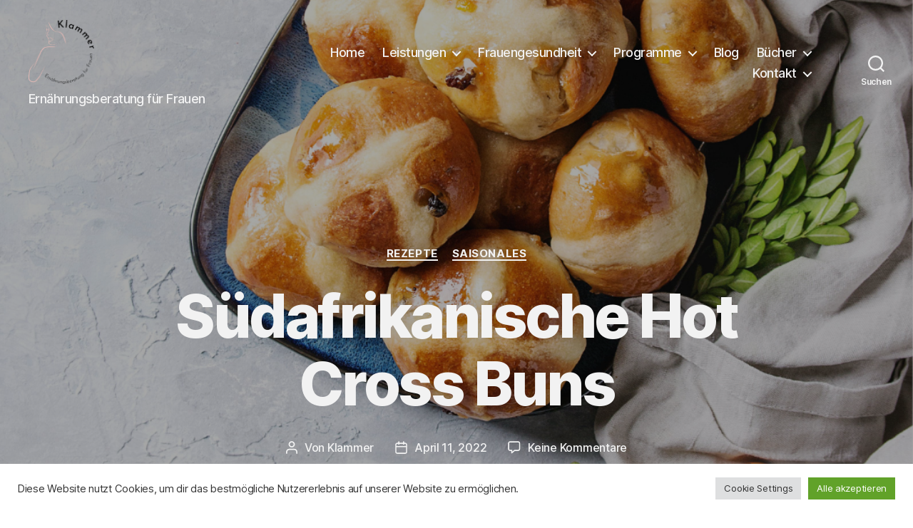

--- FILE ---
content_type: text/html; charset=UTF-8
request_url: https://www.klammers.at/2022/04/11/suedafrikanische-hot-cross-buns/
body_size: 26927
content:
<!DOCTYPE html>

<html class="no-js" lang="de">

	<head>

		<meta charset="UTF-8">
		<meta name="viewport" content="width=device-width, initial-scale=1.0" >

		<link rel="profile" href="https://gmpg.org/xfn/11">

		<meta name='robots' content='index, follow, max-image-preview:large, max-snippet:-1, max-video-preview:-1' />

	<!-- This site is optimized with the Yoast SEO plugin v22.5 - https://yoast.com/wordpress/plugins/seo/ -->
	<title>Südafrikanische Hot Cross Buns - Ernährungsberatung Klammer</title>
	<meta name="description" content="Das Osterrezept aus Südafrika. Für alle Germteig Fans ein absolutes Muss für das Osterfest oder auch für den Sonntagsbrunch." />
	<link rel="canonical" href="https://www.klammers.at/2022/04/11/suedafrikanische-hot-cross-buns/" />
	<meta property="og:locale" content="de_DE" />
	<meta property="og:type" content="article" />
	<meta property="og:title" content="Südafrikanische Hot Cross Buns - Ernährungsberatung Klammer" />
	<meta property="og:description" content="Das Osterrezept aus Südafrika. Für alle Germteig Fans ein absolutes Muss für das Osterfest oder auch für den Sonntagsbrunch." />
	<meta property="og:url" content="https://www.klammers.at/2022/04/11/suedafrikanische-hot-cross-buns/" />
	<meta property="og:site_name" content="Ernährungsberatung Klammer" />
	<meta property="article:published_time" content="2022-04-11T05:01:00+00:00" />
	<meta property="article:modified_time" content="2022-03-30T13:14:22+00:00" />
	<meta property="og:image" content="https://www.klammers.at/wp-content/uploads/2022/03/IG-grafiken-new-15-1024x1024.png" />
	<meta property="og:image:width" content="1024" />
	<meta property="og:image:height" content="1024" />
	<meta property="og:image:type" content="image/png" />
	<meta name="author" content="Klammer" />
	<meta name="twitter:card" content="summary_large_image" />
	<meta name="twitter:label1" content="Verfasst von" />
	<meta name="twitter:data1" content="Klammer" />
	<meta name="twitter:label2" content="Geschätzte Lesezeit" />
	<meta name="twitter:data2" content="3 Minuten" />
	<script type="application/ld+json" class="yoast-schema-graph">{"@context":"https://schema.org","@graph":[{"@type":"Article","@id":"https://www.klammers.at/2022/04/11/suedafrikanische-hot-cross-buns/#article","isPartOf":{"@id":"https://www.klammers.at/2022/04/11/suedafrikanische-hot-cross-buns/"},"author":{"name":"Klammer","@id":"https://www.klammers.at/#/schema/person/5c26d61c28a9d884ae09d0828952bfab"},"headline":"Südafrikanische Hot Cross Buns","datePublished":"2022-04-11T05:01:00+00:00","dateModified":"2022-03-30T13:14:22+00:00","mainEntityOfPage":{"@id":"https://www.klammers.at/2022/04/11/suedafrikanische-hot-cross-buns/"},"wordCount":386,"commentCount":0,"publisher":{"@id":"https://www.klammers.at/#organization"},"image":{"@id":"https://www.klammers.at/2022/04/11/suedafrikanische-hot-cross-buns/#primaryimage"},"thumbnailUrl":"https://www.klammers.at/wp-content/uploads/2022/03/IG-grafiken-new-15.png","articleSection":["Rezepte","Saisonales"],"inLanguage":"de","potentialAction":[{"@type":"CommentAction","name":"Comment","target":["https://www.klammers.at/2022/04/11/suedafrikanische-hot-cross-buns/#respond"]}]},{"@type":"WebPage","@id":"https://www.klammers.at/2022/04/11/suedafrikanische-hot-cross-buns/","url":"https://www.klammers.at/2022/04/11/suedafrikanische-hot-cross-buns/","name":"Südafrikanische Hot Cross Buns - Ernährungsberatung Klammer","isPartOf":{"@id":"https://www.klammers.at/#website"},"primaryImageOfPage":{"@id":"https://www.klammers.at/2022/04/11/suedafrikanische-hot-cross-buns/#primaryimage"},"image":{"@id":"https://www.klammers.at/2022/04/11/suedafrikanische-hot-cross-buns/#primaryimage"},"thumbnailUrl":"https://www.klammers.at/wp-content/uploads/2022/03/IG-grafiken-new-15.png","datePublished":"2022-04-11T05:01:00+00:00","dateModified":"2022-03-30T13:14:22+00:00","description":"Das Osterrezept aus Südafrika. Für alle Germteig Fans ein absolutes Muss für das Osterfest oder auch für den Sonntagsbrunch.","breadcrumb":{"@id":"https://www.klammers.at/2022/04/11/suedafrikanische-hot-cross-buns/#breadcrumb"},"inLanguage":"de","potentialAction":[{"@type":"ReadAction","target":["https://www.klammers.at/2022/04/11/suedafrikanische-hot-cross-buns/"]}]},{"@type":"ImageObject","inLanguage":"de","@id":"https://www.klammers.at/2022/04/11/suedafrikanische-hot-cross-buns/#primaryimage","url":"https://www.klammers.at/wp-content/uploads/2022/03/IG-grafiken-new-15.png","contentUrl":"https://www.klammers.at/wp-content/uploads/2022/03/IG-grafiken-new-15.png","width":1080,"height":1080},{"@type":"BreadcrumbList","@id":"https://www.klammers.at/2022/04/11/suedafrikanische-hot-cross-buns/#breadcrumb","itemListElement":[{"@type":"ListItem","position":1,"name":"Startseite","item":"https://www.klammers.at/"},{"@type":"ListItem","position":2,"name":"Blog","item":"https://www.klammers.at/kochgefluester/"},{"@type":"ListItem","position":3,"name":"Südafrikanische Hot Cross Buns"}]},{"@type":"WebSite","@id":"https://www.klammers.at/#website","url":"https://www.klammers.at/","name":"Ernährungsberatung Klammer","description":"Ernährungsberatung für Frauen","publisher":{"@id":"https://www.klammers.at/#organization"},"potentialAction":[{"@type":"SearchAction","target":{"@type":"EntryPoint","urlTemplate":"https://www.klammers.at/?s={search_term_string}"},"query-input":"required name=search_term_string"}],"inLanguage":"de"},{"@type":"Organization","@id":"https://www.klammers.at/#organization","name":"Ernährungsberatung Klammer","url":"https://www.klammers.at/","logo":{"@type":"ImageObject","inLanguage":"de","@id":"https://www.klammers.at/#/schema/logo/image/","url":"https://www.klammers.at/wp-content/uploads/2023/12/cropped-KlammerLogo.png","contentUrl":"https://www.klammers.at/wp-content/uploads/2023/12/cropped-KlammerLogo.png","width":753,"height":735,"caption":"Ernährungsberatung Klammer"},"image":{"@id":"https://www.klammers.at/#/schema/logo/image/"}},{"@type":"Person","@id":"https://www.klammers.at/#/schema/person/5c26d61c28a9d884ae09d0828952bfab","name":"Klammer","image":{"@type":"ImageObject","inLanguage":"de","@id":"https://www.klammers.at/#/schema/person/image/","url":"https://secure.gravatar.com/avatar/a81d0a9c05e669b82047de1d38ca871b?s=96&d=mm&r=g","contentUrl":"https://secure.gravatar.com/avatar/a81d0a9c05e669b82047de1d38ca871b?s=96&d=mm&r=g","caption":"Klammer"},"url":"https://www.klammers.at/author/admin/"}]}</script>
	<!-- / Yoast SEO plugin. -->


<link rel='dns-prefetch' href='//www.klammers.at' />
<link rel='dns-prefetch' href='//www.googletagmanager.com' />
<link rel="alternate" type="application/rss+xml" title="Ernährungsberatung Klammer &raquo; Feed" href="https://www.klammers.at/feed/" />
<link rel="alternate" type="application/rss+xml" title="Ernährungsberatung Klammer &raquo; Kommentar-Feed" href="https://www.klammers.at/comments/feed/" />
<link rel="alternate" type="application/rss+xml" title="Ernährungsberatung Klammer &raquo; Südafrikanische Hot Cross Buns-Kommentar-Feed" href="https://www.klammers.at/2022/04/11/suedafrikanische-hot-cross-buns/feed/" />
<script>
window._wpemojiSettings = {"baseUrl":"https:\/\/s.w.org\/images\/core\/emoji\/15.0.3\/72x72\/","ext":".png","svgUrl":"https:\/\/s.w.org\/images\/core\/emoji\/15.0.3\/svg\/","svgExt":".svg","source":{"concatemoji":"https:\/\/www.klammers.at\/wp-includes\/js\/wp-emoji-release.min.js?ver=6.5.7"}};
/*! This file is auto-generated */
!function(i,n){var o,s,e;function c(e){try{var t={supportTests:e,timestamp:(new Date).valueOf()};sessionStorage.setItem(o,JSON.stringify(t))}catch(e){}}function p(e,t,n){e.clearRect(0,0,e.canvas.width,e.canvas.height),e.fillText(t,0,0);var t=new Uint32Array(e.getImageData(0,0,e.canvas.width,e.canvas.height).data),r=(e.clearRect(0,0,e.canvas.width,e.canvas.height),e.fillText(n,0,0),new Uint32Array(e.getImageData(0,0,e.canvas.width,e.canvas.height).data));return t.every(function(e,t){return e===r[t]})}function u(e,t,n){switch(t){case"flag":return n(e,"\ud83c\udff3\ufe0f\u200d\u26a7\ufe0f","\ud83c\udff3\ufe0f\u200b\u26a7\ufe0f")?!1:!n(e,"\ud83c\uddfa\ud83c\uddf3","\ud83c\uddfa\u200b\ud83c\uddf3")&&!n(e,"\ud83c\udff4\udb40\udc67\udb40\udc62\udb40\udc65\udb40\udc6e\udb40\udc67\udb40\udc7f","\ud83c\udff4\u200b\udb40\udc67\u200b\udb40\udc62\u200b\udb40\udc65\u200b\udb40\udc6e\u200b\udb40\udc67\u200b\udb40\udc7f");case"emoji":return!n(e,"\ud83d\udc26\u200d\u2b1b","\ud83d\udc26\u200b\u2b1b")}return!1}function f(e,t,n){var r="undefined"!=typeof WorkerGlobalScope&&self instanceof WorkerGlobalScope?new OffscreenCanvas(300,150):i.createElement("canvas"),a=r.getContext("2d",{willReadFrequently:!0}),o=(a.textBaseline="top",a.font="600 32px Arial",{});return e.forEach(function(e){o[e]=t(a,e,n)}),o}function t(e){var t=i.createElement("script");t.src=e,t.defer=!0,i.head.appendChild(t)}"undefined"!=typeof Promise&&(o="wpEmojiSettingsSupports",s=["flag","emoji"],n.supports={everything:!0,everythingExceptFlag:!0},e=new Promise(function(e){i.addEventListener("DOMContentLoaded",e,{once:!0})}),new Promise(function(t){var n=function(){try{var e=JSON.parse(sessionStorage.getItem(o));if("object"==typeof e&&"number"==typeof e.timestamp&&(new Date).valueOf()<e.timestamp+604800&&"object"==typeof e.supportTests)return e.supportTests}catch(e){}return null}();if(!n){if("undefined"!=typeof Worker&&"undefined"!=typeof OffscreenCanvas&&"undefined"!=typeof URL&&URL.createObjectURL&&"undefined"!=typeof Blob)try{var e="postMessage("+f.toString()+"("+[JSON.stringify(s),u.toString(),p.toString()].join(",")+"));",r=new Blob([e],{type:"text/javascript"}),a=new Worker(URL.createObjectURL(r),{name:"wpTestEmojiSupports"});return void(a.onmessage=function(e){c(n=e.data),a.terminate(),t(n)})}catch(e){}c(n=f(s,u,p))}t(n)}).then(function(e){for(var t in e)n.supports[t]=e[t],n.supports.everything=n.supports.everything&&n.supports[t],"flag"!==t&&(n.supports.everythingExceptFlag=n.supports.everythingExceptFlag&&n.supports[t]);n.supports.everythingExceptFlag=n.supports.everythingExceptFlag&&!n.supports.flag,n.DOMReady=!1,n.readyCallback=function(){n.DOMReady=!0}}).then(function(){return e}).then(function(){var e;n.supports.everything||(n.readyCallback(),(e=n.source||{}).concatemoji?t(e.concatemoji):e.wpemoji&&e.twemoji&&(t(e.twemoji),t(e.wpemoji)))}))}((window,document),window._wpemojiSettings);
</script>
<link rel='stylesheet' id='twb-global-css' href='https://www.klammers.at/wp-content/plugins/form-maker/booster/assets/css/global.css?ver=1.0.0' media='all' />
<link rel='stylesheet' id='sbi_styles-css' href='https://www.klammers.at/wp-content/plugins/instagram-feed/css/sbi-styles.min.css?ver=6.2.10' media='all' />
<style id='wp-emoji-styles-inline-css'>

	img.wp-smiley, img.emoji {
		display: inline !important;
		border: none !important;
		box-shadow: none !important;
		height: 1em !important;
		width: 1em !important;
		margin: 0 0.07em !important;
		vertical-align: -0.1em !important;
		background: none !important;
		padding: 0 !important;
	}
</style>
<link rel='stylesheet' id='wp-block-library-css' href='https://www.klammers.at/wp-includes/css/dist/block-library/style.min.css?ver=6.5.7' media='all' />
<style id='classic-theme-styles-inline-css'>
/*! This file is auto-generated */
.wp-block-button__link{color:#fff;background-color:#32373c;border-radius:9999px;box-shadow:none;text-decoration:none;padding:calc(.667em + 2px) calc(1.333em + 2px);font-size:1.125em}.wp-block-file__button{background:#32373c;color:#fff;text-decoration:none}
</style>
<style id='global-styles-inline-css'>
body{--wp--preset--color--black: #000000;--wp--preset--color--cyan-bluish-gray: #abb8c3;--wp--preset--color--white: #ffffff;--wp--preset--color--pale-pink: #f78da7;--wp--preset--color--vivid-red: #cf2e2e;--wp--preset--color--luminous-vivid-orange: #ff6900;--wp--preset--color--luminous-vivid-amber: #fcb900;--wp--preset--color--light-green-cyan: #7bdcb5;--wp--preset--color--vivid-green-cyan: #00d084;--wp--preset--color--pale-cyan-blue: #8ed1fc;--wp--preset--color--vivid-cyan-blue: #0693e3;--wp--preset--color--vivid-purple: #9b51e0;--wp--preset--color--accent: #da248e;--wp--preset--color--primary: #000000;--wp--preset--color--secondary: #6d6d6d;--wp--preset--color--subtle-background: #dbdbdb;--wp--preset--color--background: #fff;--wp--preset--gradient--vivid-cyan-blue-to-vivid-purple: linear-gradient(135deg,rgba(6,147,227,1) 0%,rgb(155,81,224) 100%);--wp--preset--gradient--light-green-cyan-to-vivid-green-cyan: linear-gradient(135deg,rgb(122,220,180) 0%,rgb(0,208,130) 100%);--wp--preset--gradient--luminous-vivid-amber-to-luminous-vivid-orange: linear-gradient(135deg,rgba(252,185,0,1) 0%,rgba(255,105,0,1) 100%);--wp--preset--gradient--luminous-vivid-orange-to-vivid-red: linear-gradient(135deg,rgba(255,105,0,1) 0%,rgb(207,46,46) 100%);--wp--preset--gradient--very-light-gray-to-cyan-bluish-gray: linear-gradient(135deg,rgb(238,238,238) 0%,rgb(169,184,195) 100%);--wp--preset--gradient--cool-to-warm-spectrum: linear-gradient(135deg,rgb(74,234,220) 0%,rgb(151,120,209) 20%,rgb(207,42,186) 40%,rgb(238,44,130) 60%,rgb(251,105,98) 80%,rgb(254,248,76) 100%);--wp--preset--gradient--blush-light-purple: linear-gradient(135deg,rgb(255,206,236) 0%,rgb(152,150,240) 100%);--wp--preset--gradient--blush-bordeaux: linear-gradient(135deg,rgb(254,205,165) 0%,rgb(254,45,45) 50%,rgb(107,0,62) 100%);--wp--preset--gradient--luminous-dusk: linear-gradient(135deg,rgb(255,203,112) 0%,rgb(199,81,192) 50%,rgb(65,88,208) 100%);--wp--preset--gradient--pale-ocean: linear-gradient(135deg,rgb(255,245,203) 0%,rgb(182,227,212) 50%,rgb(51,167,181) 100%);--wp--preset--gradient--electric-grass: linear-gradient(135deg,rgb(202,248,128) 0%,rgb(113,206,126) 100%);--wp--preset--gradient--midnight: linear-gradient(135deg,rgb(2,3,129) 0%,rgb(40,116,252) 100%);--wp--preset--font-size--small: 18px;--wp--preset--font-size--medium: 20px;--wp--preset--font-size--large: 26.25px;--wp--preset--font-size--x-large: 42px;--wp--preset--font-size--normal: 21px;--wp--preset--font-size--larger: 32px;--wp--preset--spacing--20: 0.44rem;--wp--preset--spacing--30: 0.67rem;--wp--preset--spacing--40: 1rem;--wp--preset--spacing--50: 1.5rem;--wp--preset--spacing--60: 2.25rem;--wp--preset--spacing--70: 3.38rem;--wp--preset--spacing--80: 5.06rem;--wp--preset--shadow--natural: 6px 6px 9px rgba(0, 0, 0, 0.2);--wp--preset--shadow--deep: 12px 12px 50px rgba(0, 0, 0, 0.4);--wp--preset--shadow--sharp: 6px 6px 0px rgba(0, 0, 0, 0.2);--wp--preset--shadow--outlined: 6px 6px 0px -3px rgba(255, 255, 255, 1), 6px 6px rgba(0, 0, 0, 1);--wp--preset--shadow--crisp: 6px 6px 0px rgba(0, 0, 0, 1);}:where(.is-layout-flex){gap: 0.5em;}:where(.is-layout-grid){gap: 0.5em;}body .is-layout-flex{display: flex;}body .is-layout-flex{flex-wrap: wrap;align-items: center;}body .is-layout-flex > *{margin: 0;}body .is-layout-grid{display: grid;}body .is-layout-grid > *{margin: 0;}:where(.wp-block-columns.is-layout-flex){gap: 2em;}:where(.wp-block-columns.is-layout-grid){gap: 2em;}:where(.wp-block-post-template.is-layout-flex){gap: 1.25em;}:where(.wp-block-post-template.is-layout-grid){gap: 1.25em;}.has-black-color{color: var(--wp--preset--color--black) !important;}.has-cyan-bluish-gray-color{color: var(--wp--preset--color--cyan-bluish-gray) !important;}.has-white-color{color: var(--wp--preset--color--white) !important;}.has-pale-pink-color{color: var(--wp--preset--color--pale-pink) !important;}.has-vivid-red-color{color: var(--wp--preset--color--vivid-red) !important;}.has-luminous-vivid-orange-color{color: var(--wp--preset--color--luminous-vivid-orange) !important;}.has-luminous-vivid-amber-color{color: var(--wp--preset--color--luminous-vivid-amber) !important;}.has-light-green-cyan-color{color: var(--wp--preset--color--light-green-cyan) !important;}.has-vivid-green-cyan-color{color: var(--wp--preset--color--vivid-green-cyan) !important;}.has-pale-cyan-blue-color{color: var(--wp--preset--color--pale-cyan-blue) !important;}.has-vivid-cyan-blue-color{color: var(--wp--preset--color--vivid-cyan-blue) !important;}.has-vivid-purple-color{color: var(--wp--preset--color--vivid-purple) !important;}.has-black-background-color{background-color: var(--wp--preset--color--black) !important;}.has-cyan-bluish-gray-background-color{background-color: var(--wp--preset--color--cyan-bluish-gray) !important;}.has-white-background-color{background-color: var(--wp--preset--color--white) !important;}.has-pale-pink-background-color{background-color: var(--wp--preset--color--pale-pink) !important;}.has-vivid-red-background-color{background-color: var(--wp--preset--color--vivid-red) !important;}.has-luminous-vivid-orange-background-color{background-color: var(--wp--preset--color--luminous-vivid-orange) !important;}.has-luminous-vivid-amber-background-color{background-color: var(--wp--preset--color--luminous-vivid-amber) !important;}.has-light-green-cyan-background-color{background-color: var(--wp--preset--color--light-green-cyan) !important;}.has-vivid-green-cyan-background-color{background-color: var(--wp--preset--color--vivid-green-cyan) !important;}.has-pale-cyan-blue-background-color{background-color: var(--wp--preset--color--pale-cyan-blue) !important;}.has-vivid-cyan-blue-background-color{background-color: var(--wp--preset--color--vivid-cyan-blue) !important;}.has-vivid-purple-background-color{background-color: var(--wp--preset--color--vivid-purple) !important;}.has-black-border-color{border-color: var(--wp--preset--color--black) !important;}.has-cyan-bluish-gray-border-color{border-color: var(--wp--preset--color--cyan-bluish-gray) !important;}.has-white-border-color{border-color: var(--wp--preset--color--white) !important;}.has-pale-pink-border-color{border-color: var(--wp--preset--color--pale-pink) !important;}.has-vivid-red-border-color{border-color: var(--wp--preset--color--vivid-red) !important;}.has-luminous-vivid-orange-border-color{border-color: var(--wp--preset--color--luminous-vivid-orange) !important;}.has-luminous-vivid-amber-border-color{border-color: var(--wp--preset--color--luminous-vivid-amber) !important;}.has-light-green-cyan-border-color{border-color: var(--wp--preset--color--light-green-cyan) !important;}.has-vivid-green-cyan-border-color{border-color: var(--wp--preset--color--vivid-green-cyan) !important;}.has-pale-cyan-blue-border-color{border-color: var(--wp--preset--color--pale-cyan-blue) !important;}.has-vivid-cyan-blue-border-color{border-color: var(--wp--preset--color--vivid-cyan-blue) !important;}.has-vivid-purple-border-color{border-color: var(--wp--preset--color--vivid-purple) !important;}.has-vivid-cyan-blue-to-vivid-purple-gradient-background{background: var(--wp--preset--gradient--vivid-cyan-blue-to-vivid-purple) !important;}.has-light-green-cyan-to-vivid-green-cyan-gradient-background{background: var(--wp--preset--gradient--light-green-cyan-to-vivid-green-cyan) !important;}.has-luminous-vivid-amber-to-luminous-vivid-orange-gradient-background{background: var(--wp--preset--gradient--luminous-vivid-amber-to-luminous-vivid-orange) !important;}.has-luminous-vivid-orange-to-vivid-red-gradient-background{background: var(--wp--preset--gradient--luminous-vivid-orange-to-vivid-red) !important;}.has-very-light-gray-to-cyan-bluish-gray-gradient-background{background: var(--wp--preset--gradient--very-light-gray-to-cyan-bluish-gray) !important;}.has-cool-to-warm-spectrum-gradient-background{background: var(--wp--preset--gradient--cool-to-warm-spectrum) !important;}.has-blush-light-purple-gradient-background{background: var(--wp--preset--gradient--blush-light-purple) !important;}.has-blush-bordeaux-gradient-background{background: var(--wp--preset--gradient--blush-bordeaux) !important;}.has-luminous-dusk-gradient-background{background: var(--wp--preset--gradient--luminous-dusk) !important;}.has-pale-ocean-gradient-background{background: var(--wp--preset--gradient--pale-ocean) !important;}.has-electric-grass-gradient-background{background: var(--wp--preset--gradient--electric-grass) !important;}.has-midnight-gradient-background{background: var(--wp--preset--gradient--midnight) !important;}.has-small-font-size{font-size: var(--wp--preset--font-size--small) !important;}.has-medium-font-size{font-size: var(--wp--preset--font-size--medium) !important;}.has-large-font-size{font-size: var(--wp--preset--font-size--large) !important;}.has-x-large-font-size{font-size: var(--wp--preset--font-size--x-large) !important;}
.wp-block-navigation a:where(:not(.wp-element-button)){color: inherit;}
:where(.wp-block-post-template.is-layout-flex){gap: 1.25em;}:where(.wp-block-post-template.is-layout-grid){gap: 1.25em;}
:where(.wp-block-columns.is-layout-flex){gap: 2em;}:where(.wp-block-columns.is-layout-grid){gap: 2em;}
.wp-block-pullquote{font-size: 1.5em;line-height: 1.6;}
</style>
<link rel='stylesheet' id='cookie-law-info-css' href='https://www.klammers.at/wp-content/plugins/cookie-law-info/legacy/public/css/cookie-law-info-public.css?ver=3.2.1' media='all' />
<link rel='stylesheet' id='cookie-law-info-gdpr-css' href='https://www.klammers.at/wp-content/plugins/cookie-law-info/legacy/public/css/cookie-law-info-gdpr.css?ver=3.2.1' media='all' />
<link rel='stylesheet' id='woocommerce-layout-css' href='https://www.klammers.at/wp-content/plugins/woocommerce/assets/css/woocommerce-layout.css?ver=8.8.6' media='all' />
<link rel='stylesheet' id='woocommerce-smallscreen-css' href='https://www.klammers.at/wp-content/plugins/woocommerce/assets/css/woocommerce-smallscreen.css?ver=8.8.6' media='only screen and (max-width: 768px)' />
<link rel='stylesheet' id='woocommerce-general-css' href='//www.klammers.at/wp-content/plugins/woocommerce/assets/css/twenty-twenty.css?ver=8.8.6' media='all' />
<style id='woocommerce-inline-inline-css'>
.woocommerce form .form-row .required { visibility: visible; }
</style>
<link rel='stylesheet' id='twentytwenty-style-css' href='https://www.klammers.at/wp-content/themes/twentytwenty/style.css?ver=2.5' media='all' />
<style id='twentytwenty-style-inline-css'>
.color-accent,.color-accent-hover:hover,.color-accent-hover:focus,:root .has-accent-color,.has-drop-cap:not(:focus):first-letter,.wp-block-button.is-style-outline,a { color: #da248e; }blockquote,.border-color-accent,.border-color-accent-hover:hover,.border-color-accent-hover:focus { border-color: #da248e; }button,.button,.faux-button,.wp-block-button__link,.wp-block-file .wp-block-file__button,input[type="button"],input[type="reset"],input[type="submit"],.bg-accent,.bg-accent-hover:hover,.bg-accent-hover:focus,:root .has-accent-background-color,.comment-reply-link { background-color: #da248e; }.fill-children-accent,.fill-children-accent * { fill: #da248e; }:root .has-background-color,button,.button,.faux-button,.wp-block-button__link,.wp-block-file__button,input[type="button"],input[type="reset"],input[type="submit"],.wp-block-button,.comment-reply-link,.has-background.has-primary-background-color:not(.has-text-color),.has-background.has-primary-background-color *:not(.has-text-color),.has-background.has-accent-background-color:not(.has-text-color),.has-background.has-accent-background-color *:not(.has-text-color) { color: #fff; }:root .has-background-background-color { background-color: #fff; }body,.entry-title a,:root .has-primary-color { color: #000000; }:root .has-primary-background-color { background-color: #000000; }cite,figcaption,.wp-caption-text,.post-meta,.entry-content .wp-block-archives li,.entry-content .wp-block-categories li,.entry-content .wp-block-latest-posts li,.wp-block-latest-comments__comment-date,.wp-block-latest-posts__post-date,.wp-block-embed figcaption,.wp-block-image figcaption,.wp-block-pullquote cite,.comment-metadata,.comment-respond .comment-notes,.comment-respond .logged-in-as,.pagination .dots,.entry-content hr:not(.has-background),hr.styled-separator,:root .has-secondary-color { color: #6d6d6d; }:root .has-secondary-background-color { background-color: #6d6d6d; }pre,fieldset,input,textarea,table,table *,hr { border-color: #dbdbdb; }caption,code,code,kbd,samp,.wp-block-table.is-style-stripes tbody tr:nth-child(odd),:root .has-subtle-background-background-color { background-color: #dbdbdb; }.wp-block-table.is-style-stripes { border-bottom-color: #dbdbdb; }.wp-block-latest-posts.is-grid li { border-top-color: #dbdbdb; }:root .has-subtle-background-color { color: #dbdbdb; }body:not(.overlay-header) .primary-menu > li > a,body:not(.overlay-header) .primary-menu > li > .icon,.modal-menu a,.footer-menu a, .footer-widgets a:where(:not(.wp-block-button__link)),#site-footer .wp-block-button.is-style-outline,.wp-block-pullquote:before,.singular:not(.overlay-header) .entry-header a,.archive-header a,.header-footer-group .color-accent,.header-footer-group .color-accent-hover:hover { color: #da248e; }.social-icons a,#site-footer button:not(.toggle),#site-footer .button,#site-footer .faux-button,#site-footer .wp-block-button__link,#site-footer .wp-block-file__button,#site-footer input[type="button"],#site-footer input[type="reset"],#site-footer input[type="submit"] { background-color: #da248e; }.social-icons a,body:not(.overlay-header) .primary-menu ul,.header-footer-group button,.header-footer-group .button,.header-footer-group .faux-button,.header-footer-group .wp-block-button:not(.is-style-outline) .wp-block-button__link,.header-footer-group .wp-block-file__button,.header-footer-group input[type="button"],.header-footer-group input[type="reset"],.header-footer-group input[type="submit"] { color: #ffffff; }#site-header,.footer-nav-widgets-wrapper,#site-footer,.menu-modal,.menu-modal-inner,.search-modal-inner,.archive-header,.singular .entry-header,.singular .featured-media:before,.wp-block-pullquote:before { background-color: #ffffff; }.header-footer-group,body:not(.overlay-header) #site-header .toggle,.menu-modal .toggle { color: #000000; }body:not(.overlay-header) .primary-menu ul { background-color: #000000; }body:not(.overlay-header) .primary-menu > li > ul:after { border-bottom-color: #000000; }body:not(.overlay-header) .primary-menu ul ul:after { border-left-color: #000000; }.site-description,body:not(.overlay-header) .toggle-inner .toggle-text,.widget .post-date,.widget .rss-date,.widget_archive li,.widget_categories li,.widget cite,.widget_pages li,.widget_meta li,.widget_nav_menu li,.powered-by-wordpress,.to-the-top,.singular .entry-header .post-meta,.singular:not(.overlay-header) .entry-header .post-meta a { color: #6d6d6d; }.header-footer-group pre,.header-footer-group fieldset,.header-footer-group input,.header-footer-group textarea,.header-footer-group table,.header-footer-group table *,.footer-nav-widgets-wrapper,#site-footer,.menu-modal nav *,.footer-widgets-outer-wrapper,.footer-top { border-color: #dbdbdb; }.header-footer-group table caption,body:not(.overlay-header) .header-inner .toggle-wrapper::before { background-color: #dbdbdb; }.overlay-header .header-inner { color: #f2f2f2; }.cover-header .entry-header * { color: #f2f2f2; }
</style>
<link rel='stylesheet' id='twentytwenty-print-style-css' href='https://www.klammers.at/wp-content/themes/twentytwenty/print.css?ver=2.5' media='print' />
<script src="https://www.klammers.at/wp-includes/js/jquery/jquery.min.js?ver=3.7.1" id="jquery-core-js"></script>
<script src="https://www.klammers.at/wp-includes/js/jquery/jquery-migrate.min.js?ver=3.4.1" id="jquery-migrate-js"></script>
<script src="https://www.klammers.at/wp-content/plugins/form-maker/booster/assets/js/circle-progress.js?ver=1.2.2" id="twb-circle-js"></script>
<script id="twb-global-js-extra">
var twb = {"nonce":"48aeb6845f","ajax_url":"https:\/\/www.klammers.at\/wp-admin\/admin-ajax.php","plugin_url":"https:\/\/www.klammers.at\/wp-content\/plugins\/form-maker\/booster","href":"https:\/\/www.klammers.at\/wp-admin\/admin.php?page=twb_form-maker"};
var twb = {"nonce":"48aeb6845f","ajax_url":"https:\/\/www.klammers.at\/wp-admin\/admin-ajax.php","plugin_url":"https:\/\/www.klammers.at\/wp-content\/plugins\/form-maker\/booster","href":"https:\/\/www.klammers.at\/wp-admin\/admin.php?page=twb_form-maker"};
</script>
<script src="https://www.klammers.at/wp-content/plugins/form-maker/booster/assets/js/global.js?ver=1.0.0" id="twb-global-js"></script>
<script id="cookie-law-info-js-extra">
var Cli_Data = {"nn_cookie_ids":[],"cookielist":[],"non_necessary_cookies":[],"ccpaEnabled":"","ccpaRegionBased":"","ccpaBarEnabled":"","strictlyEnabled":["necessary","obligatoire"],"ccpaType":"gdpr","js_blocking":"1","custom_integration":"","triggerDomRefresh":"","secure_cookies":""};
var cli_cookiebar_settings = {"animate_speed_hide":"500","animate_speed_show":"500","background":"#FFF","border":"#b1a6a6c2","border_on":"","button_1_button_colour":"#61a229","button_1_button_hover":"#4e8221","button_1_link_colour":"#fff","button_1_as_button":"1","button_1_new_win":"","button_2_button_colour":"#333","button_2_button_hover":"#292929","button_2_link_colour":"#444","button_2_as_button":"","button_2_hidebar":"","button_3_button_colour":"#dedfe0","button_3_button_hover":"#b2b2b3","button_3_link_colour":"#333333","button_3_as_button":"1","button_3_new_win":"","button_4_button_colour":"#dedfe0","button_4_button_hover":"#b2b2b3","button_4_link_colour":"#333333","button_4_as_button":"1","button_7_button_colour":"#61a229","button_7_button_hover":"#4e8221","button_7_link_colour":"#fff","button_7_as_button":"1","button_7_new_win":"","font_family":"inherit","header_fix":"","notify_animate_hide":"1","notify_animate_show":"","notify_div_id":"#cookie-law-info-bar","notify_position_horizontal":"right","notify_position_vertical":"bottom","scroll_close":"","scroll_close_reload":"","accept_close_reload":"","reject_close_reload":"","showagain_tab":"","showagain_background":"#fff","showagain_border":"#000","showagain_div_id":"#cookie-law-info-again","showagain_x_position":"100px","text":"#333333","show_once_yn":"","show_once":"10000","logging_on":"","as_popup":"","popup_overlay":"1","bar_heading_text":"","cookie_bar_as":"banner","popup_showagain_position":"bottom-right","widget_position":"left"};
var log_object = {"ajax_url":"https:\/\/www.klammers.at\/wp-admin\/admin-ajax.php"};
</script>
<script src="https://www.klammers.at/wp-content/plugins/cookie-law-info/legacy/public/js/cookie-law-info-public.js?ver=3.2.1" id="cookie-law-info-js"></script>
<script src="https://www.klammers.at/wp-content/plugins/woocommerce/assets/js/jquery-blockui/jquery.blockUI.min.js?ver=2.7.0-wc.8.8.6" id="jquery-blockui-js" defer data-wp-strategy="defer"></script>
<script id="wc-add-to-cart-js-extra">
var wc_add_to_cart_params = {"ajax_url":"\/wp-admin\/admin-ajax.php","wc_ajax_url":"\/?wc-ajax=%%endpoint%%","i18n_view_cart":"Warenkorb anzeigen","cart_url":"https:\/\/www.klammers.at\/cart\/","is_cart":"","cart_redirect_after_add":"no"};
</script>
<script src="https://www.klammers.at/wp-content/plugins/woocommerce/assets/js/frontend/add-to-cart.min.js?ver=8.8.6" id="wc-add-to-cart-js" defer data-wp-strategy="defer"></script>
<script src="https://www.klammers.at/wp-content/plugins/woocommerce/assets/js/js-cookie/js.cookie.min.js?ver=2.1.4-wc.8.8.6" id="js-cookie-js" defer data-wp-strategy="defer"></script>
<script id="woocommerce-js-extra">
var woocommerce_params = {"ajax_url":"\/wp-admin\/admin-ajax.php","wc_ajax_url":"\/?wc-ajax=%%endpoint%%"};
</script>
<script src="https://www.klammers.at/wp-content/plugins/woocommerce/assets/js/frontend/woocommerce.min.js?ver=8.8.6" id="woocommerce-js" defer data-wp-strategy="defer"></script>
<script src="https://www.klammers.at/wp-content/themes/twentytwenty/assets/js/index.js?ver=2.5" id="twentytwenty-js-js" defer data-wp-strategy="defer"></script>

<!-- Google Tag (gtac.js) durch Site-Kit hinzugefügt -->

<!-- Von Site Kit hinzugefügtes Google-Analytics-Snippet -->
<script src="https://www.googletagmanager.com/gtag/js?id=G-Q6WN10WGP7" id="google_gtagjs-js" async></script>
<script id="google_gtagjs-js-after">
window.dataLayer = window.dataLayer || [];function gtag(){dataLayer.push(arguments);}
gtag("set","linker",{"domains":["www.klammers.at"]});
gtag("js", new Date());
gtag("set", "developer_id.dZTNiMT", true);
gtag("config", "G-Q6WN10WGP7");
</script>

<!-- End Google tag (gtag.js) snippet added by Site Kit -->
<link rel="https://api.w.org/" href="https://www.klammers.at/wp-json/" /><link rel="alternate" type="application/json" href="https://www.klammers.at/wp-json/wp/v2/posts/5586" /><link rel="EditURI" type="application/rsd+xml" title="RSD" href="https://www.klammers.at/xmlrpc.php?rsd" />
<meta name="generator" content="WordPress 6.5.7" />
<meta name="generator" content="WooCommerce 8.8.6" />
<link rel='shortlink' href='https://www.klammers.at/?p=5586' />
<link rel="alternate" type="application/json+oembed" href="https://www.klammers.at/wp-json/oembed/1.0/embed?url=https%3A%2F%2Fwww.klammers.at%2F2022%2F04%2F11%2Fsuedafrikanische-hot-cross-buns%2F" />
<link rel="alternate" type="text/xml+oembed" href="https://www.klammers.at/wp-json/oembed/1.0/embed?url=https%3A%2F%2Fwww.klammers.at%2F2022%2F04%2F11%2Fsuedafrikanische-hot-cross-buns%2F&#038;format=xml" />
<meta name="generator" content="Site Kit by Google 1.124.0" />	<script>document.documentElement.className = document.documentElement.className.replace( 'no-js', 'js' );</script>
		<noscript><style>.woocommerce-product-gallery{ opacity: 1 !important; }</style></noscript>
	<style id="custom-background-css">
body.custom-background { background-color: #fff; }
</style>
	<link rel="icon" href="https://www.klammers.at/wp-content/uploads/2023/12/cropped-KlammerLogo_b-32x32.png" sizes="32x32" />
<link rel="icon" href="https://www.klammers.at/wp-content/uploads/2023/12/cropped-KlammerLogo_b-192x192.png" sizes="192x192" />
<link rel="apple-touch-icon" href="https://www.klammers.at/wp-content/uploads/2023/12/cropped-KlammerLogo_b-180x180.png" />
<meta name="msapplication-TileImage" content="https://www.klammers.at/wp-content/uploads/2023/12/cropped-KlammerLogo_b-270x270.png" />

	</head>

	<body class="post-template post-template-templates post-template-template-cover post-template-templatestemplate-cover-php single single-post postid-5586 single-format-standard custom-background wp-custom-logo wp-embed-responsive theme-twentytwenty woocommerce-no-js singular overlay-header enable-search-modal has-post-thumbnail has-single-pagination showing-comments show-avatars template-cover footer-top-visible">

		<a class="skip-link screen-reader-text" href="#site-content">Direkt zum Inhalt wechseln</a>
		<header id="site-header" class="header-footer-group">

			<div class="header-inner section-inner">

				<div class="header-titles-wrapper">

					
						<button class="toggle search-toggle mobile-search-toggle" data-toggle-target=".search-modal" data-toggle-body-class="showing-search-modal" data-set-focus=".search-modal .search-field" aria-expanded="false">
							<span class="toggle-inner">
								<span class="toggle-icon">
									<svg class="svg-icon" aria-hidden="true" role="img" focusable="false" xmlns="http://www.w3.org/2000/svg" width="23" height="23" viewBox="0 0 23 23"><path d="M38.710696,48.0601792 L43,52.3494831 L41.3494831,54 L37.0601792,49.710696 C35.2632422,51.1481185 32.9839107,52.0076499 30.5038249,52.0076499 C24.7027226,52.0076499 20,47.3049272 20,41.5038249 C20,35.7027226 24.7027226,31 30.5038249,31 C36.3049272,31 41.0076499,35.7027226 41.0076499,41.5038249 C41.0076499,43.9839107 40.1481185,46.2632422 38.710696,48.0601792 Z M36.3875844,47.1716785 C37.8030221,45.7026647 38.6734666,43.7048964 38.6734666,41.5038249 C38.6734666,36.9918565 35.0157934,33.3341833 30.5038249,33.3341833 C25.9918565,33.3341833 22.3341833,36.9918565 22.3341833,41.5038249 C22.3341833,46.0157934 25.9918565,49.6734666 30.5038249,49.6734666 C32.7048964,49.6734666 34.7026647,48.8030221 36.1716785,47.3875844 C36.2023931,47.347638 36.2360451,47.3092237 36.2726343,47.2726343 C36.3092237,47.2360451 36.347638,47.2023931 36.3875844,47.1716785 Z" transform="translate(-20 -31)" /></svg>								</span>
								<span class="toggle-text">Suchen</span>
							</span>
						</button><!-- .search-toggle -->

					
					<div class="header-titles">

						<div class="site-logo faux-heading"><a href="https://www.klammers.at/" class="custom-logo-link" rel="home"><img width="753" height="735" src="https://www.klammers.at/wp-content/uploads/2023/12/cropped-KlammerLogo.png" class="custom-logo" alt="Ernährungsberatung Klammer" decoding="async" fetchpriority="high" srcset="https://www.klammers.at/wp-content/uploads/2023/12/cropped-KlammerLogo.png 753w, https://www.klammers.at/wp-content/uploads/2023/12/cropped-KlammerLogo-300x293.png 300w, https://www.klammers.at/wp-content/uploads/2023/12/cropped-KlammerLogo-600x586.png 600w" sizes="(max-width: 753px) 100vw, 753px" /></a><span class="screen-reader-text">Ernährungsberatung Klammer</span></div><div class="site-description">Ernährungsberatung für Frauen</div><!-- .site-description -->
					</div><!-- .header-titles -->

					<button class="toggle nav-toggle mobile-nav-toggle" data-toggle-target=".menu-modal"  data-toggle-body-class="showing-menu-modal" aria-expanded="false" data-set-focus=".close-nav-toggle">
						<span class="toggle-inner">
							<span class="toggle-icon">
								<svg class="svg-icon" aria-hidden="true" role="img" focusable="false" xmlns="http://www.w3.org/2000/svg" width="26" height="7" viewBox="0 0 26 7"><path fill-rule="evenodd" d="M332.5,45 C330.567003,45 329,43.4329966 329,41.5 C329,39.5670034 330.567003,38 332.5,38 C334.432997,38 336,39.5670034 336,41.5 C336,43.4329966 334.432997,45 332.5,45 Z M342,45 C340.067003,45 338.5,43.4329966 338.5,41.5 C338.5,39.5670034 340.067003,38 342,38 C343.932997,38 345.5,39.5670034 345.5,41.5 C345.5,43.4329966 343.932997,45 342,45 Z M351.5,45 C349.567003,45 348,43.4329966 348,41.5 C348,39.5670034 349.567003,38 351.5,38 C353.432997,38 355,39.5670034 355,41.5 C355,43.4329966 353.432997,45 351.5,45 Z" transform="translate(-329 -38)" /></svg>							</span>
							<span class="toggle-text">Menü</span>
						</span>
					</button><!-- .nav-toggle -->

				</div><!-- .header-titles-wrapper -->

				<div class="header-navigation-wrapper">

					
							<nav class="primary-menu-wrapper" aria-label="Horizontal">

								<ul class="primary-menu reset-list-style">

								<li id="menu-item-3219" class="menu-item menu-item-type-custom menu-item-object-custom menu-item-3219"><a href="http://164.90.186.61/">Home</a></li>
<li id="menu-item-3234" class="menu-item menu-item-type-post_type menu-item-object-page menu-item-has-children menu-item-3234"><a href="https://www.klammers.at/leistungen/">Leistungen</a><span class="icon"></span>
<ul class="sub-menu">
	<li id="menu-item-3235" class="menu-item menu-item-type-post_type menu-item-object-page menu-item-3235"><a href="https://www.klammers.at/leistungen/ernaehrungsberatung/">Ernährungsberatung</a></li>
	<li id="menu-item-3247" class="menu-item menu-item-type-post_type menu-item-object-page menu-item-3247"><a href="https://www.klammers.at/preise/">Preise</a></li>
	<li id="menu-item-6468" class="menu-item menu-item-type-post_type menu-item-object-page menu-item-6468"><a href="https://www.klammers.at/webinare/">Webinare</a></li>
	<li id="menu-item-3444" class="menu-item menu-item-type-post_type menu-item-object-product menu-item-3444"><a href="https://www.klammers.at/product/gutschein/">Gutschein</a></li>
	<li id="menu-item-3221" class="menu-item menu-item-type-post_type menu-item-object-page menu-item-3221"><a href="https://www.klammers.at/betriebliche-gesundheitsfoerderung/">Betriebliche Gesundheitsförderung</a></li>
</ul>
</li>
<li id="menu-item-4282" class="menu-item menu-item-type-post_type menu-item-object-page menu-item-has-children menu-item-4282"><a href="https://www.klammers.at/frauengesundheit/">Frauengesundheit</a><span class="icon"></span>
<ul class="sub-menu">
	<li id="menu-item-5575" class="menu-item menu-item-type-post_type menu-item-object-page menu-item-5575"><a href="https://www.klammers.at/hormon-balance/">Hormon Balance</a></li>
	<li id="menu-item-4875" class="menu-item menu-item-type-post_type menu-item-object-page menu-item-4875"><a href="https://www.klammers.at/pcos/">PCOS</a></li>
	<li id="menu-item-5568" class="menu-item menu-item-type-post_type menu-item-object-page menu-item-5568"><a href="https://www.klammers.at/kinderwunsch/">Kinderwunsch</a></li>
	<li id="menu-item-5795" class="menu-item menu-item-type-post_type menu-item-object-page menu-item-5795"><a href="https://www.klammers.at/endometriose/">Endometriose</a></li>
	<li id="menu-item-3238" class="menu-item menu-item-type-post_type menu-item-object-page menu-item-3238"><a href="https://www.klammers.at/lipoedem/">Lipödem</a></li>
	<li id="menu-item-5549" class="menu-item menu-item-type-post_type menu-item-object-page menu-item-5549"><a href="https://www.klammers.at/hashimoto/">Hashimoto</a></li>
</ul>
</li>
<li id="menu-item-5554" class="menu-item menu-item-type-post_type menu-item-object-page menu-item-has-children menu-item-5554"><a href="https://www.klammers.at/programme/">Programme</a><span class="icon"></span>
<ul class="sub-menu">
	<li id="menu-item-6797" class="menu-item menu-item-type-post_type menu-item-object-product menu-item-6797"><a href="https://www.klammers.at/product/wegweiser-zur-fruchtbarkeit-online-programm/">Wegweiser zur Fruchtbarkeit &#8211; Online Programm</a></li>
	<li id="menu-item-6040" class="menu-item menu-item-type-post_type menu-item-object-product menu-item-6040"><a href="https://www.klammers.at/product/hashimoto-lifestyle-programm/">Hashimoto Lifestyle Programm</a></li>
	<li id="menu-item-4964" class="menu-item menu-item-type-post_type menu-item-object-product menu-item-4964"><a href="https://www.klammers.at/product/pcos-lifestyle-programm/">PCOS Lifestyle Programm</a></li>
	<li id="menu-item-3241" class="menu-item menu-item-type-post_type menu-item-object-page menu-item-has-children menu-item-3241"><a href="https://www.klammers.at/lipoedem-programme/">Lipödem Programme</a><span class="icon"></span>
	<ul class="sub-menu">
		<li id="menu-item-3438" class="menu-item menu-item-type-post_type menu-item-object-product menu-item-3438"><a href="https://www.klammers.at/product/lipoedem-8-wochen-intensiv-programm/">Lipödem 8 Wochen Intensiv Online Programm</a></li>
		<li id="menu-item-3440" class="menu-item menu-item-type-post_type menu-item-object-product menu-item-3440"><a href="https://www.klammers.at/product/lipodem-post-op-programm-online/">Lipödem Post OP Programm (Online)</a></li>
	</ul>
</li>
</ul>
</li>
<li id="menu-item-3222" class="menu-item menu-item-type-post_type menu-item-object-page current_page_parent menu-item-3222"><a href="https://www.klammers.at/kochgefluester/">Blog</a></li>
<li id="menu-item-3223" class="menu-item menu-item-type-post_type menu-item-object-page menu-item-has-children menu-item-3223"><a href="https://www.klammers.at/buecher/">Bücher</a><span class="icon"></span>
<ul class="sub-menu">
	<li id="menu-item-3445" class="menu-item menu-item-type-post_type menu-item-object-product menu-item-3445"><a href="https://www.klammers.at/product/klammers-kochgefluster-kochbuch/">Klammers Kochgeflüster Kochbuch Ebook</a></li>
	<li id="menu-item-3442" class="menu-item menu-item-type-post_type menu-item-object-product menu-item-3442"><a href="https://www.klammers.at/product/klammers-backgefluster/">Klammers Backgeflüster Ebook</a></li>
	<li id="menu-item-5183" class="menu-item menu-item-type-post_type menu-item-object-product menu-item-5183"><a href="https://www.klammers.at/product/hormon-balance-ebook/">Hormon Balance Ebook</a></li>
	<li id="menu-item-3441" class="menu-item menu-item-type-post_type menu-item-object-product menu-item-3441"><a href="https://www.klammers.at/product/lipodem-guide-ebook/">Lipödem Guide Ebook</a></li>
	<li id="menu-item-4849" class="menu-item menu-item-type-post_type menu-item-object-product menu-item-4849"><a href="https://www.klammers.at/product/fitfactssnacks/">Fit Facts &#038; Snacks Ebook</a></li>
	<li id="menu-item-4788" class="menu-item menu-item-type-post_type menu-item-object-product menu-item-4788"><a href="https://www.klammers.at/product/4-wochen-speiseplan-veggie/">4 Wochen Speiseplan Veggie Edition Ebook</a></li>
	<li id="menu-item-4024" class="menu-item menu-item-type-post_type menu-item-object-product menu-item-4024"><a href="https://www.klammers.at/product/4-wochen-speiseplan/">4 Wochen Speiseplan Ebook</a></li>
	<li id="menu-item-3439" class="menu-item menu-item-type-post_type menu-item-object-product menu-item-3439"><a href="https://www.klammers.at/product/nahrhaft-to-go-ebook/">Nahrhaft to go Ebook</a></li>
</ul>
</li>
<li id="menu-item-3233" class="menu-item menu-item-type-post_type menu-item-object-page menu-item-has-children menu-item-3233"><a href="https://www.klammers.at/kontakt/">Kontakt</a><span class="icon"></span>
<ul class="sub-menu">
	<li id="menu-item-5644" class="menu-item menu-item-type-post_type menu-item-object-page menu-item-5644"><a href="https://www.klammers.at/ueber-uns/">Über uns</a></li>
	<li id="menu-item-3251" class="menu-item menu-item-type-post_type menu-item-object-page menu-item-3251"><a href="https://www.klammers.at/termin/">Termin</a></li>
	<li id="menu-item-3256" class="menu-item menu-item-type-post_type menu-item-object-page menu-item-3256"><a href="https://www.klammers.at/praxis/">Praxis</a></li>
	<li id="menu-item-3257" class="menu-item menu-item-type-post_type menu-item-object-page menu-item-3257"><a href="https://www.klammers.at/presse/">Presse</a></li>
	<li id="menu-item-3245" class="menu-item menu-item-type-post_type menu-item-object-page menu-item-3245"><a href="https://www.klammers.at/kunden-partner/">Partner</a></li>
</ul>
</li>

								</ul>

							</nav><!-- .primary-menu-wrapper -->

						
						<div class="header-toggles hide-no-js">

						
							<div class="toggle-wrapper search-toggle-wrapper">

								<button class="toggle search-toggle desktop-search-toggle" data-toggle-target=".search-modal" data-toggle-body-class="showing-search-modal" data-set-focus=".search-modal .search-field" aria-expanded="false">
									<span class="toggle-inner">
										<svg class="svg-icon" aria-hidden="true" role="img" focusable="false" xmlns="http://www.w3.org/2000/svg" width="23" height="23" viewBox="0 0 23 23"><path d="M38.710696,48.0601792 L43,52.3494831 L41.3494831,54 L37.0601792,49.710696 C35.2632422,51.1481185 32.9839107,52.0076499 30.5038249,52.0076499 C24.7027226,52.0076499 20,47.3049272 20,41.5038249 C20,35.7027226 24.7027226,31 30.5038249,31 C36.3049272,31 41.0076499,35.7027226 41.0076499,41.5038249 C41.0076499,43.9839107 40.1481185,46.2632422 38.710696,48.0601792 Z M36.3875844,47.1716785 C37.8030221,45.7026647 38.6734666,43.7048964 38.6734666,41.5038249 C38.6734666,36.9918565 35.0157934,33.3341833 30.5038249,33.3341833 C25.9918565,33.3341833 22.3341833,36.9918565 22.3341833,41.5038249 C22.3341833,46.0157934 25.9918565,49.6734666 30.5038249,49.6734666 C32.7048964,49.6734666 34.7026647,48.8030221 36.1716785,47.3875844 C36.2023931,47.347638 36.2360451,47.3092237 36.2726343,47.2726343 C36.3092237,47.2360451 36.347638,47.2023931 36.3875844,47.1716785 Z" transform="translate(-20 -31)" /></svg>										<span class="toggle-text">Suchen</span>
									</span>
								</button><!-- .search-toggle -->

							</div>

							
						</div><!-- .header-toggles -->
						
				</div><!-- .header-navigation-wrapper -->

			</div><!-- .header-inner -->

			<div class="search-modal cover-modal header-footer-group" data-modal-target-string=".search-modal" role="dialog" aria-modal="true" aria-label="Suche">

	<div class="search-modal-inner modal-inner">

		<div class="section-inner">

			<form role="search" aria-label="Suche nach:" method="get" class="search-form" action="https://www.klammers.at/">
	<label for="search-form-1">
		<span class="screen-reader-text">
			Suche nach:		</span>
		<input type="search" id="search-form-1" class="search-field" placeholder="Suche &hellip;" value="" name="s" />
	</label>
	<input type="submit" class="search-submit" value="Suchen" />
</form>

			<button class="toggle search-untoggle close-search-toggle fill-children-current-color" data-toggle-target=".search-modal" data-toggle-body-class="showing-search-modal" data-set-focus=".search-modal .search-field">
				<span class="screen-reader-text">
					Suche schließen				</span>
				<svg class="svg-icon" aria-hidden="true" role="img" focusable="false" xmlns="http://www.w3.org/2000/svg" width="16" height="16" viewBox="0 0 16 16"><polygon fill="" fill-rule="evenodd" points="6.852 7.649 .399 1.195 1.445 .149 7.899 6.602 14.352 .149 15.399 1.195 8.945 7.649 15.399 14.102 14.352 15.149 7.899 8.695 1.445 15.149 .399 14.102" /></svg>			</button><!-- .search-toggle -->

		</div><!-- .section-inner -->

	</div><!-- .search-modal-inner -->

</div><!-- .menu-modal -->

		</header><!-- #site-header -->

		
<div class="menu-modal cover-modal header-footer-group" data-modal-target-string=".menu-modal">

	<div class="menu-modal-inner modal-inner">

		<div class="menu-wrapper section-inner">

			<div class="menu-top">

				<button class="toggle close-nav-toggle fill-children-current-color" data-toggle-target=".menu-modal" data-toggle-body-class="showing-menu-modal" data-set-focus=".menu-modal">
					<span class="toggle-text">Menü schließen</span>
					<svg class="svg-icon" aria-hidden="true" role="img" focusable="false" xmlns="http://www.w3.org/2000/svg" width="16" height="16" viewBox="0 0 16 16"><polygon fill="" fill-rule="evenodd" points="6.852 7.649 .399 1.195 1.445 .149 7.899 6.602 14.352 .149 15.399 1.195 8.945 7.649 15.399 14.102 14.352 15.149 7.899 8.695 1.445 15.149 .399 14.102" /></svg>				</button><!-- .nav-toggle -->

				
					<nav class="mobile-menu" aria-label="Mobile">

						<ul class="modal-menu reset-list-style">

						<li class="menu-item menu-item-type-custom menu-item-object-custom menu-item-3219"><div class="ancestor-wrapper"><a href="http://164.90.186.61/">Home</a></div><!-- .ancestor-wrapper --></li>
<li class="menu-item menu-item-type-post_type menu-item-object-page menu-item-has-children menu-item-3234"><div class="ancestor-wrapper"><a href="https://www.klammers.at/leistungen/">Leistungen</a><button class="toggle sub-menu-toggle fill-children-current-color" data-toggle-target=".menu-modal .menu-item-3234 > .sub-menu" data-toggle-type="slidetoggle" data-toggle-duration="250" aria-expanded="false"><span class="screen-reader-text">Untermenü anzeigen</span><svg class="svg-icon" aria-hidden="true" role="img" focusable="false" xmlns="http://www.w3.org/2000/svg" width="20" height="12" viewBox="0 0 20 12"><polygon fill="" fill-rule="evenodd" points="1319.899 365.778 1327.678 358 1329.799 360.121 1319.899 370.021 1310 360.121 1312.121 358" transform="translate(-1310 -358)" /></svg></button></div><!-- .ancestor-wrapper -->
<ul class="sub-menu">
	<li class="menu-item menu-item-type-post_type menu-item-object-page menu-item-3235"><div class="ancestor-wrapper"><a href="https://www.klammers.at/leistungen/ernaehrungsberatung/">Ernährungsberatung</a></div><!-- .ancestor-wrapper --></li>
	<li class="menu-item menu-item-type-post_type menu-item-object-page menu-item-3247"><div class="ancestor-wrapper"><a href="https://www.klammers.at/preise/">Preise</a></div><!-- .ancestor-wrapper --></li>
	<li class="menu-item menu-item-type-post_type menu-item-object-page menu-item-6468"><div class="ancestor-wrapper"><a href="https://www.klammers.at/webinare/">Webinare</a></div><!-- .ancestor-wrapper --></li>
	<li class="menu-item menu-item-type-post_type menu-item-object-product menu-item-3444"><div class="ancestor-wrapper"><a href="https://www.klammers.at/product/gutschein/">Gutschein</a></div><!-- .ancestor-wrapper --></li>
	<li class="menu-item menu-item-type-post_type menu-item-object-page menu-item-3221"><div class="ancestor-wrapper"><a href="https://www.klammers.at/betriebliche-gesundheitsfoerderung/">Betriebliche Gesundheitsförderung</a></div><!-- .ancestor-wrapper --></li>
</ul>
</li>
<li class="menu-item menu-item-type-post_type menu-item-object-page menu-item-has-children menu-item-4282"><div class="ancestor-wrapper"><a href="https://www.klammers.at/frauengesundheit/">Frauengesundheit</a><button class="toggle sub-menu-toggle fill-children-current-color" data-toggle-target=".menu-modal .menu-item-4282 > .sub-menu" data-toggle-type="slidetoggle" data-toggle-duration="250" aria-expanded="false"><span class="screen-reader-text">Untermenü anzeigen</span><svg class="svg-icon" aria-hidden="true" role="img" focusable="false" xmlns="http://www.w3.org/2000/svg" width="20" height="12" viewBox="0 0 20 12"><polygon fill="" fill-rule="evenodd" points="1319.899 365.778 1327.678 358 1329.799 360.121 1319.899 370.021 1310 360.121 1312.121 358" transform="translate(-1310 -358)" /></svg></button></div><!-- .ancestor-wrapper -->
<ul class="sub-menu">
	<li class="menu-item menu-item-type-post_type menu-item-object-page menu-item-5575"><div class="ancestor-wrapper"><a href="https://www.klammers.at/hormon-balance/">Hormon Balance</a></div><!-- .ancestor-wrapper --></li>
	<li class="menu-item menu-item-type-post_type menu-item-object-page menu-item-4875"><div class="ancestor-wrapper"><a href="https://www.klammers.at/pcos/">PCOS</a></div><!-- .ancestor-wrapper --></li>
	<li class="menu-item menu-item-type-post_type menu-item-object-page menu-item-5568"><div class="ancestor-wrapper"><a href="https://www.klammers.at/kinderwunsch/">Kinderwunsch</a></div><!-- .ancestor-wrapper --></li>
	<li class="menu-item menu-item-type-post_type menu-item-object-page menu-item-5795"><div class="ancestor-wrapper"><a href="https://www.klammers.at/endometriose/">Endometriose</a></div><!-- .ancestor-wrapper --></li>
	<li class="menu-item menu-item-type-post_type menu-item-object-page menu-item-3238"><div class="ancestor-wrapper"><a href="https://www.klammers.at/lipoedem/">Lipödem</a></div><!-- .ancestor-wrapper --></li>
	<li class="menu-item menu-item-type-post_type menu-item-object-page menu-item-5549"><div class="ancestor-wrapper"><a href="https://www.klammers.at/hashimoto/">Hashimoto</a></div><!-- .ancestor-wrapper --></li>
</ul>
</li>
<li class="menu-item menu-item-type-post_type menu-item-object-page menu-item-has-children menu-item-5554"><div class="ancestor-wrapper"><a href="https://www.klammers.at/programme/">Programme</a><button class="toggle sub-menu-toggle fill-children-current-color" data-toggle-target=".menu-modal .menu-item-5554 > .sub-menu" data-toggle-type="slidetoggle" data-toggle-duration="250" aria-expanded="false"><span class="screen-reader-text">Untermenü anzeigen</span><svg class="svg-icon" aria-hidden="true" role="img" focusable="false" xmlns="http://www.w3.org/2000/svg" width="20" height="12" viewBox="0 0 20 12"><polygon fill="" fill-rule="evenodd" points="1319.899 365.778 1327.678 358 1329.799 360.121 1319.899 370.021 1310 360.121 1312.121 358" transform="translate(-1310 -358)" /></svg></button></div><!-- .ancestor-wrapper -->
<ul class="sub-menu">
	<li class="menu-item menu-item-type-post_type menu-item-object-product menu-item-6797"><div class="ancestor-wrapper"><a href="https://www.klammers.at/product/wegweiser-zur-fruchtbarkeit-online-programm/">Wegweiser zur Fruchtbarkeit &#8211; Online Programm</a></div><!-- .ancestor-wrapper --></li>
	<li class="menu-item menu-item-type-post_type menu-item-object-product menu-item-6040"><div class="ancestor-wrapper"><a href="https://www.klammers.at/product/hashimoto-lifestyle-programm/">Hashimoto Lifestyle Programm</a></div><!-- .ancestor-wrapper --></li>
	<li class="menu-item menu-item-type-post_type menu-item-object-product menu-item-4964"><div class="ancestor-wrapper"><a href="https://www.klammers.at/product/pcos-lifestyle-programm/">PCOS Lifestyle Programm</a></div><!-- .ancestor-wrapper --></li>
	<li class="menu-item menu-item-type-post_type menu-item-object-page menu-item-has-children menu-item-3241"><div class="ancestor-wrapper"><a href="https://www.klammers.at/lipoedem-programme/">Lipödem Programme</a><button class="toggle sub-menu-toggle fill-children-current-color" data-toggle-target=".menu-modal .menu-item-3241 > .sub-menu" data-toggle-type="slidetoggle" data-toggle-duration="250" aria-expanded="false"><span class="screen-reader-text">Untermenü anzeigen</span><svg class="svg-icon" aria-hidden="true" role="img" focusable="false" xmlns="http://www.w3.org/2000/svg" width="20" height="12" viewBox="0 0 20 12"><polygon fill="" fill-rule="evenodd" points="1319.899 365.778 1327.678 358 1329.799 360.121 1319.899 370.021 1310 360.121 1312.121 358" transform="translate(-1310 -358)" /></svg></button></div><!-- .ancestor-wrapper -->
	<ul class="sub-menu">
		<li class="menu-item menu-item-type-post_type menu-item-object-product menu-item-3438"><div class="ancestor-wrapper"><a href="https://www.klammers.at/product/lipoedem-8-wochen-intensiv-programm/">Lipödem 8 Wochen Intensiv Online Programm</a></div><!-- .ancestor-wrapper --></li>
		<li class="menu-item menu-item-type-post_type menu-item-object-product menu-item-3440"><div class="ancestor-wrapper"><a href="https://www.klammers.at/product/lipodem-post-op-programm-online/">Lipödem Post OP Programm (Online)</a></div><!-- .ancestor-wrapper --></li>
	</ul>
</li>
</ul>
</li>
<li class="menu-item menu-item-type-post_type menu-item-object-page current_page_parent menu-item-3222"><div class="ancestor-wrapper"><a href="https://www.klammers.at/kochgefluester/">Blog</a></div><!-- .ancestor-wrapper --></li>
<li class="menu-item menu-item-type-post_type menu-item-object-page menu-item-has-children menu-item-3223"><div class="ancestor-wrapper"><a href="https://www.klammers.at/buecher/">Bücher</a><button class="toggle sub-menu-toggle fill-children-current-color" data-toggle-target=".menu-modal .menu-item-3223 > .sub-menu" data-toggle-type="slidetoggle" data-toggle-duration="250" aria-expanded="false"><span class="screen-reader-text">Untermenü anzeigen</span><svg class="svg-icon" aria-hidden="true" role="img" focusable="false" xmlns="http://www.w3.org/2000/svg" width="20" height="12" viewBox="0 0 20 12"><polygon fill="" fill-rule="evenodd" points="1319.899 365.778 1327.678 358 1329.799 360.121 1319.899 370.021 1310 360.121 1312.121 358" transform="translate(-1310 -358)" /></svg></button></div><!-- .ancestor-wrapper -->
<ul class="sub-menu">
	<li class="menu-item menu-item-type-post_type menu-item-object-product menu-item-3445"><div class="ancestor-wrapper"><a href="https://www.klammers.at/product/klammers-kochgefluster-kochbuch/">Klammers Kochgeflüster Kochbuch Ebook</a></div><!-- .ancestor-wrapper --></li>
	<li class="menu-item menu-item-type-post_type menu-item-object-product menu-item-3442"><div class="ancestor-wrapper"><a href="https://www.klammers.at/product/klammers-backgefluster/">Klammers Backgeflüster Ebook</a></div><!-- .ancestor-wrapper --></li>
	<li class="menu-item menu-item-type-post_type menu-item-object-product menu-item-5183"><div class="ancestor-wrapper"><a href="https://www.klammers.at/product/hormon-balance-ebook/">Hormon Balance Ebook</a></div><!-- .ancestor-wrapper --></li>
	<li class="menu-item menu-item-type-post_type menu-item-object-product menu-item-3441"><div class="ancestor-wrapper"><a href="https://www.klammers.at/product/lipodem-guide-ebook/">Lipödem Guide Ebook</a></div><!-- .ancestor-wrapper --></li>
	<li class="menu-item menu-item-type-post_type menu-item-object-product menu-item-4849"><div class="ancestor-wrapper"><a href="https://www.klammers.at/product/fitfactssnacks/">Fit Facts &#038; Snacks Ebook</a></div><!-- .ancestor-wrapper --></li>
	<li class="menu-item menu-item-type-post_type menu-item-object-product menu-item-4788"><div class="ancestor-wrapper"><a href="https://www.klammers.at/product/4-wochen-speiseplan-veggie/">4 Wochen Speiseplan Veggie Edition Ebook</a></div><!-- .ancestor-wrapper --></li>
	<li class="menu-item menu-item-type-post_type menu-item-object-product menu-item-4024"><div class="ancestor-wrapper"><a href="https://www.klammers.at/product/4-wochen-speiseplan/">4 Wochen Speiseplan Ebook</a></div><!-- .ancestor-wrapper --></li>
	<li class="menu-item menu-item-type-post_type menu-item-object-product menu-item-3439"><div class="ancestor-wrapper"><a href="https://www.klammers.at/product/nahrhaft-to-go-ebook/">Nahrhaft to go Ebook</a></div><!-- .ancestor-wrapper --></li>
</ul>
</li>
<li class="menu-item menu-item-type-post_type menu-item-object-page menu-item-has-children menu-item-3233"><div class="ancestor-wrapper"><a href="https://www.klammers.at/kontakt/">Kontakt</a><button class="toggle sub-menu-toggle fill-children-current-color" data-toggle-target=".menu-modal .menu-item-3233 > .sub-menu" data-toggle-type="slidetoggle" data-toggle-duration="250" aria-expanded="false"><span class="screen-reader-text">Untermenü anzeigen</span><svg class="svg-icon" aria-hidden="true" role="img" focusable="false" xmlns="http://www.w3.org/2000/svg" width="20" height="12" viewBox="0 0 20 12"><polygon fill="" fill-rule="evenodd" points="1319.899 365.778 1327.678 358 1329.799 360.121 1319.899 370.021 1310 360.121 1312.121 358" transform="translate(-1310 -358)" /></svg></button></div><!-- .ancestor-wrapper -->
<ul class="sub-menu">
	<li class="menu-item menu-item-type-post_type menu-item-object-page menu-item-5644"><div class="ancestor-wrapper"><a href="https://www.klammers.at/ueber-uns/">Über uns</a></div><!-- .ancestor-wrapper --></li>
	<li class="menu-item menu-item-type-post_type menu-item-object-page menu-item-3251"><div class="ancestor-wrapper"><a href="https://www.klammers.at/termin/">Termin</a></div><!-- .ancestor-wrapper --></li>
	<li class="menu-item menu-item-type-post_type menu-item-object-page menu-item-3256"><div class="ancestor-wrapper"><a href="https://www.klammers.at/praxis/">Praxis</a></div><!-- .ancestor-wrapper --></li>
	<li class="menu-item menu-item-type-post_type menu-item-object-page menu-item-3257"><div class="ancestor-wrapper"><a href="https://www.klammers.at/presse/">Presse</a></div><!-- .ancestor-wrapper --></li>
	<li class="menu-item menu-item-type-post_type menu-item-object-page menu-item-3245"><div class="ancestor-wrapper"><a href="https://www.klammers.at/kunden-partner/">Partner</a></div><!-- .ancestor-wrapper --></li>
</ul>
</li>

						</ul>

					</nav>

					
			</div><!-- .menu-top -->

			<div class="menu-bottom">

				
			</div><!-- .menu-bottom -->

		</div><!-- .menu-wrapper -->

	</div><!-- .menu-modal-inner -->

</div><!-- .menu-modal -->

<main id="site-content">

	
<article class="post-5586 post type-post status-publish format-standard has-post-thumbnail hentry category-rezepte category-saisonales" id="post-5586">
	
	<div class="cover-header  bg-image bg-attachment-fixed" style="background-image: url( https://www.klammers.at/wp-content/uploads/2022/03/IG-grafiken-new-15.png );">
		<div class="cover-header-inner-wrapper screen-height">
			<div class="cover-header-inner">
				<div class="cover-color-overlay color-accent opacity-35" style="color: #000000;"></div>

					<header class="entry-header has-text-align-center">
						<div class="entry-header-inner section-inner medium">

							
								<div class="entry-categories">
									<span class="screen-reader-text">
										Kategorien									</span>
									<div class="entry-categories-inner">
										<a href="https://www.klammers.at/category/rezepte/" rel="category tag">Rezepte</a> <a href="https://www.klammers.at/category/saisonales/" rel="category tag">Saisonales</a>									</div><!-- .entry-categories-inner -->
								</div><!-- .entry-categories -->

								<h1 class="entry-title">Südafrikanische Hot Cross Buns</h1>
		<div class="post-meta-wrapper post-meta-single post-meta-single-top">

			<ul class="post-meta">

									<li class="post-author meta-wrapper">
						<span class="meta-icon">
							<span class="screen-reader-text">
								Beitragsautor							</span>
							<svg class="svg-icon" aria-hidden="true" role="img" focusable="false" xmlns="http://www.w3.org/2000/svg" width="18" height="20" viewBox="0 0 18 20"><path fill="" d="M18,19 C18,19.5522847 17.5522847,20 17,20 C16.4477153,20 16,19.5522847 16,19 L16,17 C16,15.3431458 14.6568542,14 13,14 L5,14 C3.34314575,14 2,15.3431458 2,17 L2,19 C2,19.5522847 1.55228475,20 1,20 C0.44771525,20 0,19.5522847 0,19 L0,17 C0,14.2385763 2.23857625,12 5,12 L13,12 C15.7614237,12 18,14.2385763 18,17 L18,19 Z M9,10 C6.23857625,10 4,7.76142375 4,5 C4,2.23857625 6.23857625,0 9,0 C11.7614237,0 14,2.23857625 14,5 C14,7.76142375 11.7614237,10 9,10 Z M9,8 C10.6568542,8 12,6.65685425 12,5 C12,3.34314575 10.6568542,2 9,2 C7.34314575,2 6,3.34314575 6,5 C6,6.65685425 7.34314575,8 9,8 Z" /></svg>						</span>
						<span class="meta-text">
							Von <a href="https://www.klammers.at/author/admin/">Klammer</a>						</span>
					</li>
										<li class="post-date meta-wrapper">
						<span class="meta-icon">
							<span class="screen-reader-text">
								Beitragsdatum							</span>
							<svg class="svg-icon" aria-hidden="true" role="img" focusable="false" xmlns="http://www.w3.org/2000/svg" width="18" height="19" viewBox="0 0 18 19"><path fill="" d="M4.60069444,4.09375 L3.25,4.09375 C2.47334957,4.09375 1.84375,4.72334957 1.84375,5.5 L1.84375,7.26736111 L16.15625,7.26736111 L16.15625,5.5 C16.15625,4.72334957 15.5266504,4.09375 14.75,4.09375 L13.3993056,4.09375 L13.3993056,4.55555556 C13.3993056,5.02154581 13.0215458,5.39930556 12.5555556,5.39930556 C12.0895653,5.39930556 11.7118056,5.02154581 11.7118056,4.55555556 L11.7118056,4.09375 L6.28819444,4.09375 L6.28819444,4.55555556 C6.28819444,5.02154581 5.9104347,5.39930556 5.44444444,5.39930556 C4.97845419,5.39930556 4.60069444,5.02154581 4.60069444,4.55555556 L4.60069444,4.09375 Z M6.28819444,2.40625 L11.7118056,2.40625 L11.7118056,1 C11.7118056,0.534009742 12.0895653,0.15625 12.5555556,0.15625 C13.0215458,0.15625 13.3993056,0.534009742 13.3993056,1 L13.3993056,2.40625 L14.75,2.40625 C16.4586309,2.40625 17.84375,3.79136906 17.84375,5.5 L17.84375,15.875 C17.84375,17.5836309 16.4586309,18.96875 14.75,18.96875 L3.25,18.96875 C1.54136906,18.96875 0.15625,17.5836309 0.15625,15.875 L0.15625,5.5 C0.15625,3.79136906 1.54136906,2.40625 3.25,2.40625 L4.60069444,2.40625 L4.60069444,1 C4.60069444,0.534009742 4.97845419,0.15625 5.44444444,0.15625 C5.9104347,0.15625 6.28819444,0.534009742 6.28819444,1 L6.28819444,2.40625 Z M1.84375,8.95486111 L1.84375,15.875 C1.84375,16.6516504 2.47334957,17.28125 3.25,17.28125 L14.75,17.28125 C15.5266504,17.28125 16.15625,16.6516504 16.15625,15.875 L16.15625,8.95486111 L1.84375,8.95486111 Z" /></svg>						</span>
						<span class="meta-text">
							<a href="https://www.klammers.at/2022/04/11/suedafrikanische-hot-cross-buns/">April 11, 2022</a>
						</span>
					</li>
										<li class="post-comment-link meta-wrapper">
						<span class="meta-icon">
							<svg class="svg-icon" aria-hidden="true" role="img" focusable="false" xmlns="http://www.w3.org/2000/svg" width="19" height="19" viewBox="0 0 19 19"><path d="M9.43016863,13.2235931 C9.58624731,13.094699 9.7823475,13.0241935 9.98476849,13.0241935 L15.0564516,13.0241935 C15.8581553,13.0241935 16.5080645,12.3742843 16.5080645,11.5725806 L16.5080645,3.44354839 C16.5080645,2.64184472 15.8581553,1.99193548 15.0564516,1.99193548 L3.44354839,1.99193548 C2.64184472,1.99193548 1.99193548,2.64184472 1.99193548,3.44354839 L1.99193548,11.5725806 C1.99193548,12.3742843 2.64184472,13.0241935 3.44354839,13.0241935 L5.76612903,13.0241935 C6.24715123,13.0241935 6.63709677,13.4141391 6.63709677,13.8951613 L6.63709677,15.5301903 L9.43016863,13.2235931 Z M3.44354839,14.766129 C1.67980032,14.766129 0.25,13.3363287 0.25,11.5725806 L0.25,3.44354839 C0.25,1.67980032 1.67980032,0.25 3.44354839,0.25 L15.0564516,0.25 C16.8201997,0.25 18.25,1.67980032 18.25,3.44354839 L18.25,11.5725806 C18.25,13.3363287 16.8201997,14.766129 15.0564516,14.766129 L10.2979143,14.766129 L6.32072889,18.0506004 C5.75274472,18.5196577 4.89516129,18.1156602 4.89516129,17.3790323 L4.89516129,14.766129 L3.44354839,14.766129 Z" /></svg>						</span>
						<span class="meta-text">
							<a href="https://www.klammers.at/2022/04/11/suedafrikanische-hot-cross-buns/#respond">Keine Kommentare<span class="screen-reader-text"> zu Südafrikanische Hot Cross Buns</span></a>						</span>
					</li>
					
			</ul><!-- .post-meta -->

		</div><!-- .post-meta-wrapper -->

		
						</div><!-- .entry-header-inner -->
					</header><!-- .entry-header -->

			</div><!-- .cover-header-inner -->
		</div><!-- .cover-header-inner-wrapper -->
	</div><!-- .cover-header -->

	<div class="post-inner" id="post-inner">

		<div class="entry-content">

		
<p>Bald ist Ostern und heute teilen wir mit euch unser liebstes Osterrezept. Das Rezept stammt aus Südafrika, Kapstadt, von Jasmins &#8220;Schwiegertante&#8221; und wir haben es etwas abgewandelt. Natürlich sind die südafrikanischen Hot Cross Buns nicht nur für Ostern geeignet, wir verspeisen diese gerne auch beim Sonntagsbrunch. </p>



<span id="more-5586"></span>



<h2 class="wp-block-heading">Was macht die südafrikanischen Hot Cross Buns so besonders?</h2>



<p>Eigentlich ist es ein simpler Germteig, den wir auch für Brioche verwenden, jedoch wird der Teig mit ganz vielen Gewürzen verfeinert. Zu den Gewürzen zählen zum Beispiel Ingwer, Kardmom, Nelken, Muskatnuss, Zimt , Vanille und Anis. Gerne wird der Teig auch noch mit Zitronen- und Orangenaroma verfeinert. Typischerweise werden auch kandierte oder auch getrocknete Früchte verwendet, wie zum Beispiel Rosinen, Cranberries etc. </p>



<h2 class="wp-block-heading">Rezept Südafrikanische Hot Cross Buns</h2>



<p><strong>Für den Germteig:</strong></p>



<p>530 g Mehl glatt (Weizen oder Dinkel)</p>



<p>50 g Butter</p>



<p>1 Ei</p>



<p>300 ml Milch</p>



<p>4 gehäufte Esslöffel Honig </p>



<p>1 Prise Salz</p>



<p>1 Packung Trockenhefe</p>



<p>100g Trockenfrüchte (wir verwenden Cranberries)</p>



<p><strong>Gewürze:</strong> 1 TL frisch geriebener Ingwer, 1 TL Zimt, 1 TL Kardamom, 1 TL Anis, 1 TL Nelken, 1/3 TL geriebene Muskatnuss, 1/2 TL Vanillepulver<br></p>



<p><strong>Zusatz (kein Muss)</strong>: Abtrieb einer Bio Orange </p>



<p>Für das Kreuz als Deko wir eine Mehlpaste verwendet, da typischerweise ein Kreuz auf die Hot Cross Buns gehört. Das kannst du gerne auch weglassen.</p>



<p><strong>Mehlpaste:</strong> 50 g Mehl, 4 TL Wasser</p>



<figure class="wp-block-image size-large is-style-rounded"><img decoding="async" width="1024" height="669" src="https://www.klammers.at/wp-content/uploads/2022/03/dough-gc4284a1ee_1920-1024x669.jpg" alt="" class="wp-image-5593" srcset="https://www.klammers.at/wp-content/uploads/2022/03/dough-gc4284a1ee_1920-1024x669.jpg 1024w, https://www.klammers.at/wp-content/uploads/2022/03/dough-gc4284a1ee_1920-300x196.jpg 300w, https://www.klammers.at/wp-content/uploads/2022/03/dough-gc4284a1ee_1920-768x502.jpg 768w, https://www.klammers.at/wp-content/uploads/2022/03/dough-gc4284a1ee_1920-1536x1004.jpg 1536w, https://www.klammers.at/wp-content/uploads/2022/03/dough-gc4284a1ee_1920-1200x784.jpg 1200w, https://www.klammers.at/wp-content/uploads/2022/03/dough-gc4284a1ee_1920-1320x863.jpg 1320w, https://www.klammers.at/wp-content/uploads/2022/03/dough-gc4284a1ee_1920-600x392.jpg 600w, https://www.klammers.at/wp-content/uploads/2022/03/dough-gc4284a1ee_1920.jpg 1920w" sizes="(max-width: 1024px) 100vw, 1024px" /></figure>



<p>Kochanleitung: </p>



<ol><li>Für den Germteig zuerst die Milch, Butter, Honig und alle Gewürze in einem Topf köcheln. Danach muss die Gewürz-Butter-Milch abkühlen. </li><li>Das Mehl mit dem Ei, Salz, Trockenhefe und abgekühlter Gewürz-Butter-Milch (diese abseihen, wegen den Gewürzen) vermengen und so lange kneten bis sich eine schöne Teigkugel ergibt. </li><li>Den Teig für 1 Stunde an einem warmen Ort, zugedeckt, gehen lassen. </li><li>Dann aus dem Teig ca. 12 -15 gleichmäßige Kugeln formen und auf einem Backpapier (zugedeckt mit Geschirrtuch) weitere 30 Minuten gehen lassen.</li><li>Danach den Ofen auf 170 Grad Umluft vorheizen.</li><li>Währenddessen kannst du die Mehlpaste machen. Dazu einfach das Mehl mit dem Wasser vermengen und dann in einem Spritzsack geben. Danach ein Kreuz auf den Germbrötchen spritzen. </li><li>Für ca. 20 Minuten backen. </li></ol>



<figure class="wp-block-image size-large is-style-rounded"><img decoding="async" width="1024" height="1024" src="https://www.klammers.at/wp-content/uploads/2022/03/IG-grafiken-new-15-1024x1024.png" alt="" class="wp-image-5587" srcset="https://www.klammers.at/wp-content/uploads/2022/03/IG-grafiken-new-15-1024x1024.png 1024w, https://www.klammers.at/wp-content/uploads/2022/03/IG-grafiken-new-15-300x300.png 300w, https://www.klammers.at/wp-content/uploads/2022/03/IG-grafiken-new-15-150x150.png 150w, https://www.klammers.at/wp-content/uploads/2022/03/IG-grafiken-new-15-768x768.png 768w, https://www.klammers.at/wp-content/uploads/2022/03/IG-grafiken-new-15-450x450.png 450w, https://www.klammers.at/wp-content/uploads/2022/03/IG-grafiken-new-15-600x600.png 600w, https://www.klammers.at/wp-content/uploads/2022/03/IG-grafiken-new-15-100x100.png 100w, https://www.klammers.at/wp-content/uploads/2022/03/IG-grafiken-new-15.png 1080w" sizes="(max-width: 1024px) 100vw, 1024px" /></figure>



<p>Hier ist noch ein Link zu einem Blogbeitrag aus 2019 für ein <a href="https://www.klammers.at/2019/04/12/unsere-backidee-fuer-ostern-osterlamm/">Osterlamm Rezept</a>:</p>



<div class="wp-block-image is-style-rounded"><figure class="aligncenter size-large is-resized"><a href="https://www.klammers.at/2019/04/12/unsere-backidee-fuer-ostern-osterlamm/"><img decoding="async" src="https://www.klammers.at/wp-content/uploads/2019/04/IMG_20190412_071546_369-1024x1024.jpg" alt="" class="wp-image-5600" width="329" height="329" srcset="https://www.klammers.at/wp-content/uploads/2019/04/IMG_20190412_071546_369-1024x1024.jpg 1024w, https://www.klammers.at/wp-content/uploads/2019/04/IMG_20190412_071546_369-300x300.jpg 300w, https://www.klammers.at/wp-content/uploads/2019/04/IMG_20190412_071546_369-150x150.jpg 150w, https://www.klammers.at/wp-content/uploads/2019/04/IMG_20190412_071546_369-768x768.jpg 768w, https://www.klammers.at/wp-content/uploads/2019/04/IMG_20190412_071546_369-450x450.jpg 450w, https://www.klammers.at/wp-content/uploads/2019/04/IMG_20190412_071546_369-600x600.jpg 600w, https://www.klammers.at/wp-content/uploads/2019/04/IMG_20190412_071546_369-100x100.jpg 100w, https://www.klammers.at/wp-content/uploads/2019/04/IMG_20190412_071546_369.jpg 1080w" sizes="(max-width: 329px) 100vw, 329px" /></a></figure></div>



<p class="has-text-align-center">Lass es dir schmecken und genieße das Osterfest mit deiner Familie.</p>



<p class="has-text-align-center">Alles Liebe</p>



<p class="has-text-align-center">Jasmin &amp; Carmen</p>


<div data-block-name="woocommerce/handpicked-products" data-columns="2" data-edit-mode="false" data-content-visibility="{&quot;title&quot;:true,&quot;price&quot;:false,&quot;rating&quot;:false,&quot;button&quot;:true}" data-products="[3210,3213]" class="wc-block-grid wp-block-handpicked-products wc-block-handpicked-products has-2-columns has-multiple-rows"><ul class="wc-block-grid__products"><li class="wc-block-grid__product">
				<a href="https://www.klammers.at/product/klammers-backgefluster/" class="wc-block-grid__product-link">
					
					<div class="wc-block-grid__product-image"><img loading="lazy" decoding="async" width="450" height="450" src="https://www.klammers.at/wp-content/uploads/2020/07/image-1-600x600-1-450x450.png" class="attachment-woocommerce_thumbnail size-woocommerce_thumbnail" alt="Klammers Backgeflüster Ebook" srcset="https://www.klammers.at/wp-content/uploads/2020/07/image-1-600x600-1-450x450.png 450w, https://www.klammers.at/wp-content/uploads/2020/07/image-1-600x600-1-100x100.png 100w, https://www.klammers.at/wp-content/uploads/2020/07/image-1-600x600-1-350x350.png 350w, https://www.klammers.at/wp-content/uploads/2020/07/image-1-600x600-1-300x300.png 300w, https://www.klammers.at/wp-content/uploads/2020/07/image-1-600x600-1-150x150.png 150w, https://www.klammers.at/wp-content/uploads/2020/07/image-1-600x600-1.png 600w" sizes="(max-width: 450px) 100vw, 450px" /></div>
					<div class="wc-block-grid__product-title">Klammers Backgeflüster Ebook</div>
				</a>
				
				
				<div class="wp-block-button wc-block-grid__product-add-to-cart"><a href="?add-to-cart=3213" aria-label="In den Warenkorb legen: „Klammers Backgeflüster Ebook“" data-quantity="1" data-product_id="3213" data-product_sku="" data-price="29.9" rel="nofollow" class="wp-block-button__link  add_to_cart_button ajax_add_to_cart">In den Warenkorb</a></div>
			</li><li class="wc-block-grid__product">
				<a href="https://www.klammers.at/product/klammers-kochgefluster-kochbuch/" class="wc-block-grid__product-link">
					
					<div class="wc-block-grid__product-image"><img loading="lazy" decoding="async" width="447" height="450" src="https://www.klammers.at/wp-content/uploads/2020/07/Bildschirmfoto-2019-11-21-um-21.07.30-447x450.png" class="attachment-woocommerce_thumbnail size-woocommerce_thumbnail" alt="Klammers Kochgeflüster Kochbuch Ebook" srcset="https://www.klammers.at/wp-content/uploads/2020/07/Bildschirmfoto-2019-11-21-um-21.07.30-447x450.png 447w, https://www.klammers.at/wp-content/uploads/2020/07/Bildschirmfoto-2019-11-21-um-21.07.30-100x100.png 100w, https://www.klammers.at/wp-content/uploads/2020/07/Bildschirmfoto-2019-11-21-um-21.07.30-150x150.png 150w" sizes="(max-width: 447px) 100vw, 447px" /></div>
					<div class="wc-block-grid__product-title">Klammers Kochgeflüster Kochbuch Ebook</div>
				</a>
				
				
				<div class="wp-block-button wc-block-grid__product-add-to-cart"><a href="?add-to-cart=3210" aria-label="In den Warenkorb legen: „Klammers Kochgeflüster Kochbuch Ebook“" data-quantity="1" data-product_id="3210" data-product_sku="" data-price="29.9" rel="nofollow" class="wp-block-button__link  add_to_cart_button ajax_add_to_cart">In den Warenkorb</a></div>
			</li></ul></div>  
  
  <div class="
    mailpoet_form_popup_overlay
          mailpoet_form_overlay_animation_slideup
      mailpoet_form_overlay_animation
      "></div>
  <div
    id="mp_form_popup1"
    class="
      mailpoet_form
      mailpoet_form_popup
      mailpoet_form_position_
      mailpoet_form_animation_slideup
    "
      >

    <style type="text/css">
     #mp_form_popup1 .mailpoet_form {  }
#mp_form_popup1 .mailpoet_column_with_background { padding: 10px; }
#mp_form_popup1 .mailpoet_form_column:not(:first-child) { margin-left: 20px; }
#mp_form_popup1 .mailpoet_paragraph { line-height: 20px; margin-bottom: 20px; }
#mp_form_popup1 .mailpoet_segment_label, #mp_form_popup1 .mailpoet_text_label, #mp_form_popup1 .mailpoet_textarea_label, #mp_form_popup1 .mailpoet_select_label, #mp_form_popup1 .mailpoet_radio_label, #mp_form_popup1 .mailpoet_checkbox_label, #mp_form_popup1 .mailpoet_list_label, #mp_form_popup1 .mailpoet_date_label { display: block; font-weight: normal; }
#mp_form_popup1 .mailpoet_text, #mp_form_popup1 .mailpoet_textarea, #mp_form_popup1 .mailpoet_select, #mp_form_popup1 .mailpoet_date_month, #mp_form_popup1 .mailpoet_date_day, #mp_form_popup1 .mailpoet_date_year, #mp_form_popup1 .mailpoet_date { display: block; }
#mp_form_popup1 .mailpoet_text, #mp_form_popup1 .mailpoet_textarea { width: 200px; }
#mp_form_popup1 .mailpoet_checkbox {  }
#mp_form_popup1 .mailpoet_submit {  }
#mp_form_popup1 .mailpoet_divider {  }
#mp_form_popup1 .mailpoet_message {  }
#mp_form_popup1 .mailpoet_form_loading { width: 30px; text-align: center; line-height: normal; }
#mp_form_popup1 .mailpoet_form_loading > span { width: 5px; height: 5px; background-color: #5b5b5b; }#mp_form_popup1{border-radius: 0px;background: url(https://www.klammers.at/wp-content/uploads/2022/04/DSC05786-scaled.jpg) center / cover no-repeat, linear-gradient(135deg,rgb(202,248,128) 0%,rgb(113,206,126) 100%);color: #ffffff;text-align: left;}#mp_form_popup1{width: 348px;max-width: 100vw;}#mp_form_popup1 .mailpoet_message {margin: 0; padding: 0 20px;}#mp_form_popup1 .mailpoet_paragraph.last {margin-bottom: 0} @media (max-width: 500px) {#mp_form_popup1 {background: linear-gradient(135deg,rgb(202,248,128) 0%,rgb(113,206,126) 100%);animation: none;border: none;border-radius: 0;bottom: 0;left: 0;max-height: 40%;padding: 20px;right: 0;top: auto;transform: none;width: 100%;min-width: 100%;}} @media (min-width: 500px) {#mp_form_popup1 {padding: 20px;}}  @media (min-width: 500px) {#mp_form_popup1 .last .mailpoet_paragraph:last-child {margin-bottom: 0}}  @media (max-width: 500px) {#mp_form_popup1 .mailpoet_form_column:last-child .mailpoet_paragraph:last-child {margin-bottom: 0}} 
    </style>

    <form
      target="_self"
      method="post"
      action="https://www.klammers.at/wp-admin/admin-post.php?action=mailpoet_subscription_form"
      class="mailpoet_form mailpoet_form_form mailpoet_form_popup"
      novalidate
      data-delay="15"
      data-exit-intent-enabled=""
      data-font-family=""
      data-cookie-expiration-time="7"
    >
      <input type="hidden" name="data[form_id]" value="1" />
      <input type="hidden" name="token" value="931e67e0bd" />
      <input type="hidden" name="api_version" value="v1" />
      <input type="hidden" name="endpoint" value="subscribers" />
      <input type="hidden" name="mailpoet_method" value="subscribe" />

      <label class="mailpoet_hp_email_label" style="display: none !important;">Bitte dieses Feld leer lassen<input type="email" name="data[email]"/></label><h2 class="mailpoet-heading " style="text-align: center; color: #ffffff">Newsletter </h2>
<p class="mailpoet_form_paragraph " style="text-align: left"></p>
<div class="mailpoet_paragraph "><label for="form_email_1" class="mailpoet_text_label"  data-automation-id="form_email_label" >Email <span class="mailpoet_required">*</span></label><input type="email" autocomplete="email" class="mailpoet_text" id="form_email_1" name="data[form_field_ZGRjM2U3YzgxNTBhX2VtYWls]" title="Email" value="" style="padding:5px;margin: 0 auto 0 0;" data-automation-id="form_email" data-parsley-required="true" data-parsley-minlength="6" data-parsley-maxlength="150" data-parsley-type-message="Dieser Wert sollte eine gültige E-Mail-Adresse sein." data-parsley-errors-container=".mailpoet_error_email_" data-parsley-required-message="Dieses Feld wird benötigt."/></div>
<div class="mailpoet_paragraph "><label for="form_first_name_1" class="mailpoet-screen-reader-text"  data-automation-id="form_first_name_label" >Vorname</label><input type="text" autocomplete="given-name" class="mailpoet_text" id="form_first_name_1" name="data[form_field_NzA4OGI4MjgzNjM1X2ZpcnN0X25hbWU=]" title="Vorname" value="" style="width:100%;box-sizing:border-box;padding:5px;margin: 0 auto 0 0;" data-automation-id="form_first_name"  placeholder="Vorname" data-parsley-names='[&quot;Bitte gib einen g\u00fcltigen Namen an.&quot;,&quot;Adressen in Namen sind nicht erlaubt, bitte f\u00fcge stattdessen deinen Namen hinzu.&quot;]'/></div>
<div class="mailpoet_paragraph "><input type="submit" class="mailpoet_submit" value="Anmelden!" data-automation-id="subscribe-submit-button" style="padding:5px;margin: 0 auto 0 0;border-color:transparent;" /><span class="mailpoet_form_loading"><span class="mailpoet_bounce1"></span><span class="mailpoet_bounce2"></span><span class="mailpoet_bounce3"></span></span></div>

      <div class="mailpoet_message">
        <p class="mailpoet_validate_success"
                style="display:none;"
                >Vielen Dank!
        </p>
        <p class="mailpoet_validate_error"
                style="display:none;"
                >        </p>
      </div>
    </form>

          <input type="image"
        class="mailpoet_form_close_icon"
        alt="Schließen"
        src='https://www.klammers.at/wp-content/plugins/mailpoet/assets/img/form_close_icon/round_white.svg'
      />
      </div>

    
  
  <div class="
    mailpoet_form_popup_overlay
      "></div>
  <div
    id="mp_form_below_posts4"
    class="
      mailpoet_form
      mailpoet_form_below_posts
      mailpoet_form_position_
      mailpoet_form_animation_
    "
      >

    <style type="text/css">
     #mp_form_below_posts4 .mailpoet_form {  }
#mp_form_below_posts4 form { margin-bottom: 0; }
#mp_form_below_posts4 .mailpoet_column_with_background { padding: 0px; }
#mp_form_below_posts4 .wp-block-column:not(:first-child), #mp_form_below_posts4 .mailpoet_form_column:not(:first-child) { padding: 0 20px; }
#mp_form_below_posts4 .mailpoet_form_column:not(:first-child) { margin-left: 0; }
#mp_form_below_posts4 h2.mailpoet-heading { margin: 0 0 20px 0; }
#mp_form_below_posts4 .mailpoet_paragraph { line-height: 20px; margin-bottom: 20px; }
#mp_form_below_posts4 .mailpoet_segment_label, #mp_form_below_posts4 .mailpoet_text_label, #mp_form_below_posts4 .mailpoet_textarea_label, #mp_form_below_posts4 .mailpoet_select_label, #mp_form_below_posts4 .mailpoet_radio_label, #mp_form_below_posts4 .mailpoet_checkbox_label, #mp_form_below_posts4 .mailpoet_list_label, #mp_form_below_posts4 .mailpoet_date_label { display: block; font-weight: normal; }
#mp_form_below_posts4 .mailpoet_text, #mp_form_below_posts4 .mailpoet_textarea, #mp_form_below_posts4 .mailpoet_select, #mp_form_below_posts4 .mailpoet_date_month, #mp_form_below_posts4 .mailpoet_date_day, #mp_form_below_posts4 .mailpoet_date_year, #mp_form_below_posts4 .mailpoet_date { display: block; }
#mp_form_below_posts4 .mailpoet_text, #mp_form_below_posts4 .mailpoet_textarea { width: 200px; }
#mp_form_below_posts4 .mailpoet_checkbox {  }
#mp_form_below_posts4 .mailpoet_submit {  }
#mp_form_below_posts4 .mailpoet_divider {  }
#mp_form_below_posts4 .mailpoet_message {  }
#mp_form_below_posts4 .mailpoet_form_loading { width: 30px; text-align: center; line-height: normal; }
#mp_form_below_posts4 .mailpoet_form_loading > span { width: 5px; height: 5px; background-color: #5b5b5b; }#mp_form_below_posts4{border-radius: 4px;background: #ffffff;color: #1e1e1e;text-align: left;}#mp_form_below_posts4 form.mailpoet_form {padding: 0px;}#mp_form_below_posts4{width: 100%;}#mp_form_below_posts4 .mailpoet_message {margin: 0; padding: 0 20px;}
        #mp_form_below_posts4 .mailpoet_validate_success {color: #00d084}
        #mp_form_below_posts4 input.parsley-success {color: #00d084}
        #mp_form_below_posts4 select.parsley-success {color: #00d084}
        #mp_form_below_posts4 textarea.parsley-success {color: #00d084}
      
        #mp_form_below_posts4 .mailpoet_validate_error {color: #cf2e2e}
        #mp_form_below_posts4 input.parsley-error {color: #cf2e2e}
        #mp_form_below_posts4 select.parsley-error {color: #cf2e2e}
        #mp_form_below_posts4 textarea.textarea.parsley-error {color: #cf2e2e}
        #mp_form_below_posts4 .parsley-errors-list {color: #cf2e2e}
        #mp_form_below_posts4 .parsley-required {color: #cf2e2e}
        #mp_form_below_posts4 .parsley-custom-error-message {color: #cf2e2e}
      #mp_form_below_posts4 .mailpoet_paragraph.last {margin-bottom: 0} @media (max-width: 500px) {#mp_form_below_posts4 {background: #ffffff;}} @media (min-width: 500px) {#mp_form_below_posts4 .last .mailpoet_paragraph:last-child {margin-bottom: 0}}  @media (max-width: 500px) {#mp_form_below_posts4 .mailpoet_form_column:last-child .mailpoet_paragraph:last-child {margin-bottom: 0}} 
    </style>

    <form
      target="_self"
      method="post"
      action="https://www.klammers.at/wp-admin/admin-post.php?action=mailpoet_subscription_form"
      class="mailpoet_form mailpoet_form_form mailpoet_form_below_posts"
      novalidate
      data-delay="0"
      data-exit-intent-enabled=""
      data-font-family="Karla"
      data-cookie-expiration-time="7"
    >
      <input type="hidden" name="data[form_id]" value="4" />
      <input type="hidden" name="token" value="931e67e0bd" />
      <input type="hidden" name="api_version" value="v1" />
      <input type="hidden" name="endpoint" value="subscribers" />
      <input type="hidden" name="mailpoet_method" value="subscribe" />

      <label class="mailpoet_hp_email_label" style="display: none !important;">Bitte dieses Feld leer lassen<input type="email" name="data[email]"/></label><div class='mailpoet_form_columns_container'><div class="mailpoet_form_columns mailpoet_paragraph mailpoet_stack_on_mobile"><div class="mailpoet_form_column" style="flex-basis:75%;"><div class='mailpoet_spacer' style='height: 10px;'></div>
<h2 class="mailpoet-heading  mailpoet-has-font-size" style="text-align: center; font-size: 30px">Newsletter</h2>
<p class="mailpoet_form_paragraph  mailpoet-has-font-size" style="text-align: center; font-size: 16px"><span style="font-family: Karla" data-font="Karla" class="mailpoet-has-font">T</span>rage dich ein und erhalte alle News als Erstes. </p>
<div class="mailpoet_paragraph "><label for="form_first_name_4" class="mailpoet-screen-reader-text" style="font-size: 16px;line-height: 1.2;" data-automation-id="form_first_name_label" >Vorname <span class="mailpoet_required">*</span></label><input type="text" autocomplete="given-name" class="mailpoet_text" id="form_first_name_4" name="data[form_field_NzA4OGI4MjgzNjM1X2ZpcnN0X25hbWU=]" title="Vorname" value="" style="width:100%;box-sizing:border-box;background-color:#faf6f1;border-style:solid;border-radius:0px !important;border-width:1px;border-color:#313131;padding:10px;margin: 0 auto 0 0;font-family:&#039;Karla&#039;;font-size:16px;line-height:1.5;height:auto;" data-automation-id="form_first_name"  placeholder="Vorname *" data-parsley-names='[&quot;Bitte gib einen g\u00fcltigen Namen an.&quot;,&quot;Adressen in Namen sind nicht erlaubt, bitte f\u00fcge stattdessen deinen Namen hinzu.&quot;]' data-parsley-required="true" data-parsley-errors-container=".mailpoet_error_first_name_" data-parsley-required-message="Dieses Feld wird benötigt."/></div>
<div class="mailpoet_paragraph "><label for="form_email_4" class="mailpoet-screen-reader-text" style="font-size: 16px;line-height: 1.2;" data-automation-id="form_email_label" >E-Mail-Adresse <span class="mailpoet_required">*</span></label><input type="email" autocomplete="email" class="mailpoet_text" id="form_email_4" name="data[form_field_ZGRjM2U3YzgxNTBhX2VtYWls]" title="E-Mail-Adresse" value="" style="width:100%;box-sizing:border-box;background-color:#faf6f1;border-style:solid;border-radius:5px !important;border-width:0px;border-color:#313131;padding:10px;margin: 0 auto 0 0;font-family:&#039;Karla&#039;;font-size:16px;line-height:1.5;height:auto;" data-automation-id="form_email"  placeholder="E-Mail-Adresse *" data-parsley-required="true" data-parsley-minlength="6" data-parsley-maxlength="150" data-parsley-type-message="Dieser Wert sollte eine gültige E-Mail-Adresse sein." data-parsley-errors-container=".mailpoet_error_email_" data-parsley-required-message="Dieses Feld wird benötigt."/></div>
<div class="mailpoet_paragraph "><input type="submit" class="mailpoet_submit" value="Anmelden" data-automation-id="subscribe-submit-button" data-font-family='Karla' style="width:100%;box-sizing:border-box;background-color:#f78da7;border-style:solid;border-radius:5px !important;border-width:0px;padding:10px;margin: 0 auto 0 0;font-family:&#039;Karla&#039;;font-size:15px;line-height:1.5;height:auto;color:#ffffff;border-color:transparent;font-weight:bold;" /><span class="mailpoet_form_loading"><span class="mailpoet_bounce1"></span><span class="mailpoet_bounce2"></span><span class="mailpoet_bounce3"></span></span></div>
<p class="mailpoet_form_paragraph  mailpoet-has-font-size" style="text-align: center; color: #1e1e1e; font-size: 13px"><span style="font-family: Karla" data-font="Karla" class="mailpoet-has-font">Wir senden keinen Spam! </span><br><span style="font-family: Karla" data-font="Karla" class="mailpoet-has-font">Erfahre mehr in unserer <a href="https://www.klammers.at/dsgvo/">Datenschutzerklärung</a></span></p>
</div>
</div></div>

      <div class="mailpoet_message">
        <p class="mailpoet_validate_success"
                style="display:none;"
                >Prüfe deinen Posteingang oder Spam-Ordner, um dein Abonnement zu bestätigen.
        </p>
        <p class="mailpoet_validate_error"
                style="display:none;"
                >        </p>
      </div>
    </form>

      </div>

  
		</div><!-- .entry-content -->
		
	</div><!-- .post-inner -->

	
	<nav class="pagination-single section-inner" aria-label="Beitrag">

		<hr class="styled-separator is-style-wide" aria-hidden="true" />

		<div class="pagination-single-inner">

			
				<a class="previous-post" href="https://www.klammers.at/2022/02/18/superfood-topfen/">
					<span class="arrow" aria-hidden="true">&larr;</span>
					<span class="title"><span class="title-inner">Superfood Topfen</span></span>
				</a>

				
				<a class="next-post" href="https://www.klammers.at/2022/05/23/moenchspfeffer-das-wundermittel-gegen-pms/">
					<span class="arrow" aria-hidden="true">&rarr;</span>
						<span class="title"><span class="title-inner">Mönchspfeffer – Das Wundermittel gegen PMS?</span></span>
				</a>
				
		</div><!-- .pagination-single-inner -->

		<hr class="styled-separator is-style-wide" aria-hidden="true" />

	</nav><!-- .pagination-single -->

	
		<div class="comments-wrapper section-inner">

				<div id="respond" class="comment-respond">
		<h2 id="reply-title" class="comment-reply-title">Schreibe einen Kommentar <small><a rel="nofollow" id="cancel-comment-reply-link" href="/2022/04/11/suedafrikanische-hot-cross-buns/#respond" style="display:none;">Antwort abbrechen</a></small></h2><form action="https://www.klammers.at/wp-comments-post.php" method="post" id="commentform" class="section-inner thin max-percentage" novalidate><p class="comment-notes"><span id="email-notes">Deine E-Mail-Adresse wird nicht veröffentlicht.</span> <span class="required-field-message">Erforderliche Felder sind mit <span class="required">*</span> markiert</span></p><p class="comment-form-comment"><label for="comment">Kommentar <span class="required">*</span></label> <textarea id="comment" name="comment" cols="45" rows="8" maxlength="65525" required></textarea></p><p class="comment-form-author"><label for="author">Name <span class="required">*</span></label> <input id="author" name="author" type="text" value="" size="30" maxlength="245" autocomplete="name" required /></p>
<p class="comment-form-email"><label for="email">E-Mail-Adresse <span class="required">*</span></label> <input id="email" name="email" type="email" value="" size="30" maxlength="100" aria-describedby="email-notes" autocomplete="email" required /></p>
<p class="comment-form-url"><label for="url">Website</label> <input id="url" name="url" type="url" value="" size="30" maxlength="200" autocomplete="url" /></p>
<p class="comment-form-cookies-consent"><input id="wp-comment-cookies-consent" name="wp-comment-cookies-consent" type="checkbox" value="yes" /> <label for="wp-comment-cookies-consent">Meinen Namen, meine E-Mail-Adresse und meine Website in diesem Browser für die nächste Kommentierung speichern.</label></p>
<p class="comment-form-captcha">
            <label><b>Captcha </b><span class="required">*</span></label>
            <div style="clear:both;"></div><div style="clear:both;"></div><img src="[data-uri]" width="100"><label>Type the text displayed above:</label>
            <input id="captcha_code" name="captcha_code" size="15" type="text" />
            <div style="clear:both;"></div>
            </p><p class="form-submit"><input name="submit" type="submit" id="submit" class="submit" value="Kommentar abschicken" /> <input type='hidden' name='comment_post_ID' value='5586' id='comment_post_ID' />
<input type='hidden' name='comment_parent' id='comment_parent' value='0' />
</p></form>	</div><!-- #respond -->
	
		</div><!-- .comments-wrapper -->

		
</article><!-- .post -->

</main><!-- #site-content -->


	<div class="footer-nav-widgets-wrapper header-footer-group">

		<div class="footer-inner section-inner">

							<div class="footer-top has-footer-menu">
					
						<nav aria-label="Footer" class="footer-menu-wrapper">

							<ul class="footer-menu reset-list-style">
								<li id="menu-item-3382" class="menu-item menu-item-type-post_type menu-item-object-page menu-item-3382"><a href="https://www.klammers.at/dsgvo/">DSGVO</a></li>
<li id="menu-item-3383" class="menu-item menu-item-type-post_type menu-item-object-page menu-item-3383"><a href="https://www.klammers.at/impressum/">Impressum</a></li>
<li id="menu-item-4596" class="menu-item menu-item-type-post_type menu-item-object-page menu-item-4596"><a href="https://www.klammers.at/agb/">AGB</a></li>
							</ul>

						</nav><!-- .site-nav -->

														</div><!-- .footer-top -->

			
			
		</div><!-- .footer-inner -->

	</div><!-- .footer-nav-widgets-wrapper -->

	
			<footer id="site-footer" class="header-footer-group">

				<div class="section-inner">

					<div class="footer-credits">

						<p class="footer-copyright">&copy;
							2026							<a href="https://www.klammers.at/">Ernährungsberatung Klammer</a>
						</p><!-- .footer-copyright -->

						
						<p class="powered-by-wordpress">
							<a href="https://de.wordpress.org/">
								Powered by WordPress							</a>
						</p><!-- .powered-by-wordpress -->

					</div><!-- .footer-credits -->

					<a class="to-the-top" href="#site-header">
						<span class="to-the-top-long">
							Nach oben <span class="arrow" aria-hidden="true">&uarr;</span>						</span><!-- .to-the-top-long -->
						<span class="to-the-top-short">
							Hoch <span class="arrow" aria-hidden="true">&uarr;</span>						</span><!-- .to-the-top-short -->
					</a><!-- .to-the-top -->

				</div><!-- .section-inner -->

			</footer><!-- #site-footer -->

		<!--googleoff: all--><div id="cookie-law-info-bar" data-nosnippet="true"><span><div class="cli-bar-container cli-style-v2"><div class="cli-bar-message">Diese Website nutzt Cookies, um dir das bestmögliche Nutzererlebnis auf unserer Website zu ermöglichen. </div><div class="cli-bar-btn_container"><a role='button' class="medium cli-plugin-button cli-plugin-main-button cli_settings_button" style="margin:0px 5px 0px 0px">Cookie Settings</a><a id="wt-cli-accept-all-btn" role='button' data-cli_action="accept_all" class="wt-cli-element medium cli-plugin-button wt-cli-accept-all-btn cookie_action_close_header cli_action_button">Alle akzeptieren</a></div></div></span></div><div id="cookie-law-info-again" data-nosnippet="true"><span id="cookie_hdr_showagain">Manage consent</span></div><div class="cli-modal" data-nosnippet="true" id="cliSettingsPopup" tabindex="-1" role="dialog" aria-labelledby="cliSettingsPopup" aria-hidden="true">
  <div class="cli-modal-dialog" role="document">
	<div class="cli-modal-content cli-bar-popup">
		  <button type="button" class="cli-modal-close" id="cliModalClose">
			<svg class="" viewBox="0 0 24 24"><path d="M19 6.41l-1.41-1.41-5.59 5.59-5.59-5.59-1.41 1.41 5.59 5.59-5.59 5.59 1.41 1.41 5.59-5.59 5.59 5.59 1.41-1.41-5.59-5.59z"></path><path d="M0 0h24v24h-24z" fill="none"></path></svg>
			<span class="wt-cli-sr-only">Schließen</span>
		  </button>
		  <div class="cli-modal-body">
			<div class="cli-container-fluid cli-tab-container">
	<div class="cli-row">
		<div class="cli-col-12 cli-align-items-stretch cli-px-0">
			<div class="cli-privacy-overview">
				<h4>Privacy Overview</h4>				<div class="cli-privacy-content">
					<div class="cli-privacy-content-text">This website uses cookies to improve your experience while you navigate through the website. Out of these, the cookies that are categorized as necessary are stored on your browser as they are essential for the working of basic functionalities of the website. We also use third-party cookies that help us analyze and understand how you use this website. These cookies will be stored in your browser only with your consent. You also have the option to opt-out of these cookies. But opting out of some of these cookies may affect your browsing experience.</div>
				</div>
				<a class="cli-privacy-readmore" aria-label="Mehr anzeigen" role="button" data-readmore-text="Mehr anzeigen" data-readless-text="Weniger anzeigen"></a>			</div>
		</div>
		<div class="cli-col-12 cli-align-items-stretch cli-px-0 cli-tab-section-container">
												<div class="cli-tab-section">
						<div class="cli-tab-header">
							<a role="button" tabindex="0" class="cli-nav-link cli-settings-mobile" data-target="necessary" data-toggle="cli-toggle-tab">
								Necessary							</a>
															<div class="wt-cli-necessary-checkbox">
									<input type="checkbox" class="cli-user-preference-checkbox"  id="wt-cli-checkbox-necessary" data-id="checkbox-necessary" checked="checked"  />
									<label class="form-check-label" for="wt-cli-checkbox-necessary">Necessary</label>
								</div>
								<span class="cli-necessary-caption">immer aktiv</span>
													</div>
						<div class="cli-tab-content">
							<div class="cli-tab-pane cli-fade" data-id="necessary">
								<div class="wt-cli-cookie-description">
									Necessary cookies are absolutely essential for the website to function properly. These cookies ensure basic functionalities and security features of the website, anonymously.
<table class="cookielawinfo-row-cat-table cookielawinfo-winter"><thead><tr><th class="cookielawinfo-column-1">Cookie</th><th class="cookielawinfo-column-3">Dauer</th><th class="cookielawinfo-column-4">Beschreibung</th></tr></thead><tbody><tr class="cookielawinfo-row"><td class="cookielawinfo-column-1">cookielawinfo-checkbox-analytics</td><td class="cookielawinfo-column-3">11 months</td><td class="cookielawinfo-column-4">This cookie is set by GDPR Cookie Consent plugin. The cookie is used to store the user consent for the cookies in the category "Analytics".</td></tr><tr class="cookielawinfo-row"><td class="cookielawinfo-column-1">cookielawinfo-checkbox-functional</td><td class="cookielawinfo-column-3">11 months</td><td class="cookielawinfo-column-4">The cookie is set by GDPR cookie consent to record the user consent for the cookies in the category "Functional".</td></tr><tr class="cookielawinfo-row"><td class="cookielawinfo-column-1">cookielawinfo-checkbox-necessary</td><td class="cookielawinfo-column-3">11 months</td><td class="cookielawinfo-column-4">This cookie is set by GDPR Cookie Consent plugin. The cookies is used to store the user consent for the cookies in the category "Necessary".</td></tr><tr class="cookielawinfo-row"><td class="cookielawinfo-column-1">cookielawinfo-checkbox-others</td><td class="cookielawinfo-column-3">11 months</td><td class="cookielawinfo-column-4">This cookie is set by GDPR Cookie Consent plugin. The cookie is used to store the user consent for the cookies in the category "Other.</td></tr><tr class="cookielawinfo-row"><td class="cookielawinfo-column-1">cookielawinfo-checkbox-performance</td><td class="cookielawinfo-column-3">11 months</td><td class="cookielawinfo-column-4">This cookie is set by GDPR Cookie Consent plugin. The cookie is used to store the user consent for the cookies in the category "Performance".</td></tr><tr class="cookielawinfo-row"><td class="cookielawinfo-column-1">viewed_cookie_policy</td><td class="cookielawinfo-column-3">11 months</td><td class="cookielawinfo-column-4">The cookie is set by the GDPR Cookie Consent plugin and is used to store whether or not user has consented to the use of cookies. It does not store any personal data.</td></tr></tbody></table>								</div>
							</div>
						</div>
					</div>
																	<div class="cli-tab-section">
						<div class="cli-tab-header">
							<a role="button" tabindex="0" class="cli-nav-link cli-settings-mobile" data-target="functional" data-toggle="cli-toggle-tab">
								Functional							</a>
															<div class="cli-switch">
									<input type="checkbox" id="wt-cli-checkbox-functional" class="cli-user-preference-checkbox"  data-id="checkbox-functional" />
									<label for="wt-cli-checkbox-functional" class="cli-slider" data-cli-enable="Aktiviert" data-cli-disable="Deaktiviert"><span class="wt-cli-sr-only">Functional</span></label>
								</div>
													</div>
						<div class="cli-tab-content">
							<div class="cli-tab-pane cli-fade" data-id="functional">
								<div class="wt-cli-cookie-description">
									Functional cookies help to perform certain functionalities like sharing the content of the website on social media platforms, collect feedbacks, and other third-party features.
								</div>
							</div>
						</div>
					</div>
																	<div class="cli-tab-section">
						<div class="cli-tab-header">
							<a role="button" tabindex="0" class="cli-nav-link cli-settings-mobile" data-target="performance" data-toggle="cli-toggle-tab">
								Performance							</a>
															<div class="cli-switch">
									<input type="checkbox" id="wt-cli-checkbox-performance" class="cli-user-preference-checkbox"  data-id="checkbox-performance" />
									<label for="wt-cli-checkbox-performance" class="cli-slider" data-cli-enable="Aktiviert" data-cli-disable="Deaktiviert"><span class="wt-cli-sr-only">Performance</span></label>
								</div>
													</div>
						<div class="cli-tab-content">
							<div class="cli-tab-pane cli-fade" data-id="performance">
								<div class="wt-cli-cookie-description">
									Performance cookies are used to understand and analyze the key performance indexes of the website which helps in delivering a better user experience for the visitors.
								</div>
							</div>
						</div>
					</div>
																	<div class="cli-tab-section">
						<div class="cli-tab-header">
							<a role="button" tabindex="0" class="cli-nav-link cli-settings-mobile" data-target="analytics" data-toggle="cli-toggle-tab">
								Analytics							</a>
															<div class="cli-switch">
									<input type="checkbox" id="wt-cli-checkbox-analytics" class="cli-user-preference-checkbox"  data-id="checkbox-analytics" />
									<label for="wt-cli-checkbox-analytics" class="cli-slider" data-cli-enable="Aktiviert" data-cli-disable="Deaktiviert"><span class="wt-cli-sr-only">Analytics</span></label>
								</div>
													</div>
						<div class="cli-tab-content">
							<div class="cli-tab-pane cli-fade" data-id="analytics">
								<div class="wt-cli-cookie-description">
									Analytical cookies are used to understand how visitors interact with the website. These cookies help provide information on metrics the number of visitors, bounce rate, traffic source, etc.
								</div>
							</div>
						</div>
					</div>
																	<div class="cli-tab-section">
						<div class="cli-tab-header">
							<a role="button" tabindex="0" class="cli-nav-link cli-settings-mobile" data-target="advertisement" data-toggle="cli-toggle-tab">
								Advertisement							</a>
															<div class="cli-switch">
									<input type="checkbox" id="wt-cli-checkbox-advertisement" class="cli-user-preference-checkbox"  data-id="checkbox-advertisement" />
									<label for="wt-cli-checkbox-advertisement" class="cli-slider" data-cli-enable="Aktiviert" data-cli-disable="Deaktiviert"><span class="wt-cli-sr-only">Advertisement</span></label>
								</div>
													</div>
						<div class="cli-tab-content">
							<div class="cli-tab-pane cli-fade" data-id="advertisement">
								<div class="wt-cli-cookie-description">
									Advertisement cookies are used to provide visitors with relevant ads and marketing campaigns. These cookies track visitors across websites and collect information to provide customized ads.
								</div>
							</div>
						</div>
					</div>
																	<div class="cli-tab-section">
						<div class="cli-tab-header">
							<a role="button" tabindex="0" class="cli-nav-link cli-settings-mobile" data-target="others" data-toggle="cli-toggle-tab">
								Others							</a>
															<div class="cli-switch">
									<input type="checkbox" id="wt-cli-checkbox-others" class="cli-user-preference-checkbox"  data-id="checkbox-others" />
									<label for="wt-cli-checkbox-others" class="cli-slider" data-cli-enable="Aktiviert" data-cli-disable="Deaktiviert"><span class="wt-cli-sr-only">Others</span></label>
								</div>
													</div>
						<div class="cli-tab-content">
							<div class="cli-tab-pane cli-fade" data-id="others">
								<div class="wt-cli-cookie-description">
									Other uncategorized cookies are those that are being analyzed and have not been classified into a category as yet.
								</div>
							</div>
						</div>
					</div>
										</div>
	</div>
</div>
		  </div>
		  <div class="cli-modal-footer">
			<div class="wt-cli-element cli-container-fluid cli-tab-container">
				<div class="cli-row">
					<div class="cli-col-12 cli-align-items-stretch cli-px-0">
						<div class="cli-tab-footer wt-cli-privacy-overview-actions">
						
															<a id="wt-cli-privacy-save-btn" role="button" tabindex="0" data-cli-action="accept" class="wt-cli-privacy-btn cli_setting_save_button wt-cli-privacy-accept-btn cli-btn">SPEICHERN &amp; AKZEPTIEREN</a>
													</div>
						
					</div>
				</div>
			</div>
		</div>
	</div>
  </div>
</div>
<div class="cli-modal-backdrop cli-fade cli-settings-overlay"></div>
<div class="cli-modal-backdrop cli-fade cli-popupbar-overlay"></div>
<!--googleon: all--><!-- Instagram Feed JS -->
<script type="text/javascript">
var sbiajaxurl = "https://www.klammers.at/wp-admin/admin-ajax.php";
</script>
	<script>
		(function () {
			var c = document.body.className;
			c = c.replace(/woocommerce-no-js/, 'woocommerce-js');
			document.body.className = c;
		})();
	</script>
	<link rel='stylesheet' id='wc-blocks-style-css' href='https://www.klammers.at/wp-content/plugins/woocommerce/assets/client/blocks/wc-blocks.css?ver=wc-8.8.6' media='all' />
<link rel='stylesheet' id='wc-blocks-style-all-products-css' href='https://www.klammers.at/wp-content/plugins/woocommerce/assets/client/blocks/all-products.css?ver=wc-8.8.6' media='all' />
<link rel='stylesheet' id='mailpoet_public-css' href='https://www.klammers.at/wp-content/plugins/mailpoet/assets/dist/css/mailpoet-public.c5d405bf.css?ver=6.5.7' media='all' />
<link rel='stylesheet' id='cookie-law-info-table-css' href='https://www.klammers.at/wp-content/plugins/cookie-law-info/legacy/public/css/cookie-law-info-table.css?ver=3.2.1' media='all' />
<script src="https://www.klammers.at/wp-content/plugins/woocommerce/assets/js/sourcebuster/sourcebuster.min.js?ver=8.8.6" id="sourcebuster-js-js"></script>
<script id="wc-order-attribution-js-extra">
var wc_order_attribution = {"params":{"lifetime":1.0e-5,"session":30,"ajaxurl":"https:\/\/www.klammers.at\/wp-admin\/admin-ajax.php","prefix":"wc_order_attribution_","allowTracking":true},"fields":{"source_type":"current.typ","referrer":"current_add.rf","utm_campaign":"current.cmp","utm_source":"current.src","utm_medium":"current.mdm","utm_content":"current.cnt","utm_id":"current.id","utm_term":"current.trm","session_entry":"current_add.ep","session_start_time":"current_add.fd","session_pages":"session.pgs","session_count":"udata.vst","user_agent":"udata.uag"}};
</script>
<script src="https://www.klammers.at/wp-content/plugins/woocommerce/assets/js/frontend/order-attribution.min.js?ver=8.8.6" id="wc-order-attribution-js"></script>
<script src="https://www.klammers.at/wp-includes/js/comment-reply.min.js?ver=6.5.7" id="comment-reply-js" async data-wp-strategy="async"></script>
<script id="mailpoet_public-js-extra">
var MailPoetForm = {"ajax_url":"https:\/\/www.klammers.at\/wp-admin\/admin-ajax.php","is_rtl":"","ajax_common_error_message":"Fehler bei der Ausf\u00fchrung einer Anfrage, bitte sp\u00e4ter erneut versuchen."};
</script>
<script src="https://www.klammers.at/wp-content/plugins/mailpoet/assets/dist/js/public.js?ver=4.48.2" id="mailpoet_public-js" defer data-wp-strategy="defer"></script>

	</body>
</html>
